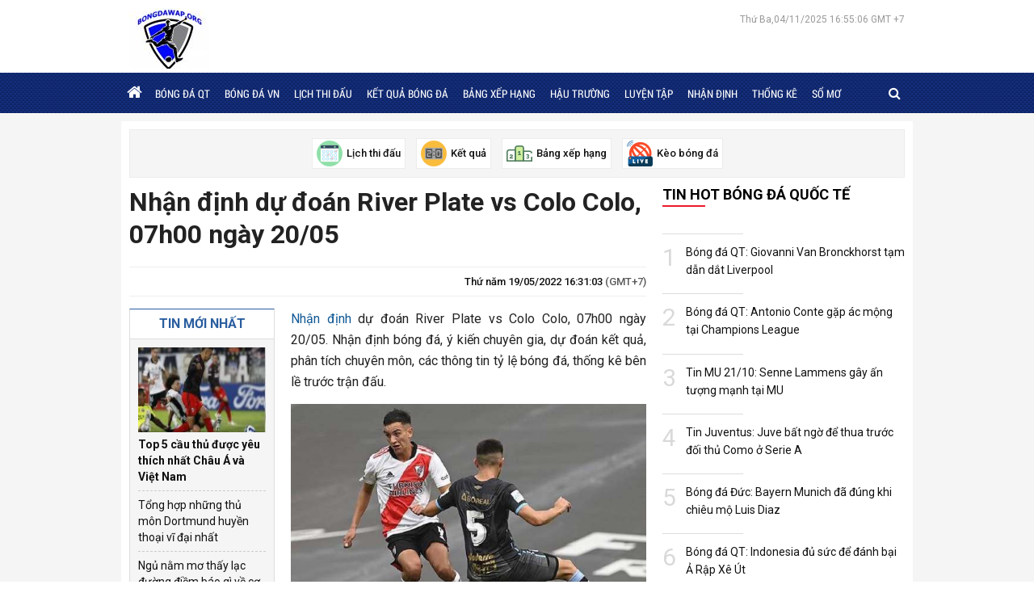

--- FILE ---
content_type: text/html; charset=UTF-8
request_url: https://bongdawap.org/nhan-dinh-du-doan-river-plate-vs-colo-colo-07h00-ngay-20-05/
body_size: 14586
content:

<!doctype html>
<html lang="vi">
<head>
	<meta charset="UTF-8">
	<meta name="viewport" content="width=device-width, initial-scale=1">
	<link rel="profile" href="https://gmpg.org/xfn/11">

	<link type="text/css" rel="stylesheet" href="https://bongdawap.org/wp-content/themes/bongdaxoso/css/styles.css">
	<link type="text/css" rel="stylesheet" href="https://bongdawap.org/wp-content/themes/bongdaxoso/css/custom.css">
	<link type="text/css" rel="stylesheet" href="https://bongdawap.org/wp-content/themes/bongdaxoso/css/font-awesome.min.css">
	<script src="https://bongdawap.org/wp-content/themes/bongdaxoso/js/jquery-3.3.1.min.js" type="text/javascript"></script> 
	
	<script src="https://bongdawap.org/wp-content/themes/bongdaxoso/js/jquery.bxslider.min.js" type="text/javascript"></script> 
	<script src="https://bongdawap.org/wp-content/themes/bongdaxoso/js/jquery.slimscroll.min.js" type="text/javascript"></script> 
	<script src="https://bongdawap.org/wp-content/themes/bongdaxoso/js/main.js" type="text/javascript"></script>
	<!-- Global site tag (gtag.js) - Google Analytics -->
<script async src="https://www.googletagmanager.com/gtag/js?id=UA-169902443-1"></script>
<script>
  window.dataLayer = window.dataLayer || [];
  function gtag(){dataLayer.push(arguments);}
  gtag('js', new Date());

  gtag('config', 'UA-169902443-1');
</script>
	<meta name='robots' content='index, follow, max-image-preview:large, max-snippet:-1, max-video-preview:-1' />

	<!-- This site is optimized with the Yoast SEO Premium plugin v21.5 (Yoast SEO v21.5) - https://yoast.com/wordpress/plugins/seo/ -->
	<title>Nhận định dự đoán River Plate vs Colo Colo, 07h00 ngày 20/05</title>
	<meta name="description" content="Nhận định dự đoán River Plate vs Colo Colo, 07h00 ngày 20/05 - Giải Copa Libertadores. Dự đoán, phân tích tỷ lệ kèo châu Âu, châu Á River Plate vs Colo Colo" />
	<link rel="canonical" href="https://bongdawap.org/nhan-dinh-du-doan-river-plate-vs-colo-colo-07h00-ngay-20-05/" />
	<meta property="og:locale" content="vi_VN" />
	<meta property="og:type" content="article" />
	<meta property="og:title" content="Nhận định dự đoán River Plate vs Colo Colo, 07h00 ngày 20/05" />
	<meta property="og:description" content="Nhận định dự đoán River Plate vs Colo Colo, 07h00 ngày 20/05 - Giải Copa Libertadores. Dự đoán, phân tích tỷ lệ kèo châu Âu, châu Á River Plate vs Colo Colo" />
	<meta property="og:url" content="https://bongdawap.org/nhan-dinh-du-doan-river-plate-vs-colo-colo-07h00-ngay-20-05/" />
	<meta property="og:site_name" content="Bongdawap.org" />
	<meta property="article:published_time" content="2022-05-19T16:31:03+00:00" />
<meta property="og:image:secure_url" content="https://bongdawap.org/wp-content/uploads/2022/05/Nhận-dịnh-dự-doán-River-Plate-vs-Colo-Colo-1.jpg" />
	<meta property="og:image" content="https://bongdawap.org/wp-content/uploads/2022/05/Nhận-dịnh-dự-doán-River-Plate-vs-Colo-Colo-1.jpg" />
	<meta property="og:image:width" content="600" />
	<meta property="og:image:height" content="450" />
	<meta property="og:image:type" content="image/jpeg" />
	<meta name="author" content="thuydt" />
	<meta name="twitter:card" content="summary_large_image" />
	<meta name="twitter:label1" content="Được viết bởi" />
	<meta name="twitter:data1" content="thuydt" />
	<meta name="twitter:label2" content="Ước tính thời gian đọc" />
	<meta name="twitter:data2" content="3 phút" />
	<script type="application/ld+json" class="yoast-schema-graph">{"@context":"https://schema.org","@graph":[{"@type":"Article","@id":"https://bongdawap.org/nhan-dinh-du-doan-river-plate-vs-colo-colo-07h00-ngay-20-05/#article","isPartOf":{"@id":"https://bongdawap.org/nhan-dinh-du-doan-river-plate-vs-colo-colo-07h00-ngay-20-05/"},"author":{"name":"thuydt","@id":"https://bongdawap.org/#/schema/person/347488d2e4592de2205aed27c20b3438"},"headline":"Nhận định dự đoán River Plate vs Colo Colo, 07h00 ngày 20/05","datePublished":"2022-05-19T16:31:03+00:00","dateModified":"2022-05-19T16:31:03+00:00","mainEntityOfPage":{"@id":"https://bongdawap.org/nhan-dinh-du-doan-river-plate-vs-colo-colo-07h00-ngay-20-05/"},"wordCount":660,"commentCount":0,"publisher":{"@id":"https://bongdawap.org/#organization"},"image":{"@id":"https://bongdawap.org/nhan-dinh-du-doan-river-plate-vs-colo-colo-07h00-ngay-20-05/#primaryimage"},"thumbnailUrl":"https://bongdawap.org/wp-content/uploads/2022/05/Nhận-dịnh-dự-doán-River-Plate-vs-Colo-Colo-1.jpg","articleSection":["NHẬN ĐỊNH BÓNG ĐÁ"],"inLanguage":"vi","potentialAction":[{"@type":"CommentAction","name":"Comment","target":["https://bongdawap.org/nhan-dinh-du-doan-river-plate-vs-colo-colo-07h00-ngay-20-05/#respond"]}]},{"@type":"WebPage","@id":"https://bongdawap.org/nhan-dinh-du-doan-river-plate-vs-colo-colo-07h00-ngay-20-05/","url":"https://bongdawap.org/nhan-dinh-du-doan-river-plate-vs-colo-colo-07h00-ngay-20-05/","name":"Nhận định dự đoán River Plate vs Colo Colo, 07h00 ngày 20/05","isPartOf":{"@id":"https://bongdawap.org/#website"},"primaryImageOfPage":{"@id":"https://bongdawap.org/nhan-dinh-du-doan-river-plate-vs-colo-colo-07h00-ngay-20-05/#primaryimage"},"image":{"@id":"https://bongdawap.org/nhan-dinh-du-doan-river-plate-vs-colo-colo-07h00-ngay-20-05/#primaryimage"},"thumbnailUrl":"https://bongdawap.org/wp-content/uploads/2022/05/Nhận-dịnh-dự-doán-River-Plate-vs-Colo-Colo-1.jpg","datePublished":"2022-05-19T16:31:03+00:00","dateModified":"2022-05-19T16:31:03+00:00","description":"Nhận định dự đoán River Plate vs Colo Colo, 07h00 ngày 20/05 - Giải Copa Libertadores. Dự đoán, phân tích tỷ lệ kèo châu Âu, châu Á River Plate vs Colo Colo","inLanguage":"vi","potentialAction":[{"@type":"ReadAction","target":["https://bongdawap.org/nhan-dinh-du-doan-river-plate-vs-colo-colo-07h00-ngay-20-05/"]}]},{"@type":"ImageObject","inLanguage":"vi","@id":"https://bongdawap.org/nhan-dinh-du-doan-river-plate-vs-colo-colo-07h00-ngay-20-05/#primaryimage","url":"https://bongdawap.org/wp-content/uploads/2022/05/Nhận-dịnh-dự-doán-River-Plate-vs-Colo-Colo-1.jpg","contentUrl":"https://bongdawap.org/wp-content/uploads/2022/05/Nhận-dịnh-dự-doán-River-Plate-vs-Colo-Colo-1.jpg","width":600,"height":450},{"@type":"WebSite","@id":"https://bongdawap.org/#website","url":"https://bongdawap.org/","name":"Bongdawap.org - Xem dữ liệu bóng đá số","description":"Bongdawap - bongdaso - Tỷ số bóng đá trực tuyến","publisher":{"@id":"https://bongdawap.org/#organization"},"alternateName":"Bongdawap - bongdaso - Tỷ số bóng đá trực tuyến","potentialAction":[{"@type":"SearchAction","target":{"@type":"EntryPoint","urlTemplate":"https://bongdawap.org/?s={search_term_string}"},"query-input":"required name=search_term_string"}],"inLanguage":"vi"},{"@type":"Organization","@id":"https://bongdawap.org/#organization","name":"Bongdawap.org - Xem dữ liệu bóng đá số","url":"https://bongdawap.org/","logo":{"@type":"ImageObject","inLanguage":"vi","@id":"https://bongdawap.org/#/schema/logo/image/","url":"https://bongdawap.org/wp-content/uploads/2020/07/lOGO-BONGDAWAP.jpg","contentUrl":"https://bongdawap.org/wp-content/uploads/2020/07/lOGO-BONGDAWAP.jpg","width":100,"height":100,"caption":"Bongdawap.org - Xem dữ liệu bóng đá số"},"image":{"@id":"https://bongdawap.org/#/schema/logo/image/"}},{"@type":"Person","@id":"https://bongdawap.org/#/schema/person/347488d2e4592de2205aed27c20b3438","name":"thuydt","image":{"@type":"ImageObject","inLanguage":"vi","@id":"https://bongdawap.org/#/schema/person/image/","url":"https://secure.gravatar.com/avatar/45fd1f5d843ede51fb2129c2d0c66073?s=96&d=mm&r=g","contentUrl":"https://secure.gravatar.com/avatar/45fd1f5d843ede51fb2129c2d0c66073?s=96&d=mm&r=g","caption":"thuydt"}}]}</script>
	<!-- / Yoast SEO Premium plugin. -->


<script>
window._wpemojiSettings = {"baseUrl":"https:\/\/s.w.org\/images\/core\/emoji\/15.0.3\/72x72\/","ext":".png","svgUrl":"https:\/\/s.w.org\/images\/core\/emoji\/15.0.3\/svg\/","svgExt":".svg","source":{"concatemoji":"https:\/\/bongdawap.org\/wp-includes\/js\/wp-emoji-release.min.js?ver=6.6.4"}};
/*! This file is auto-generated */
!function(i,n){var o,s,e;function c(e){try{var t={supportTests:e,timestamp:(new Date).valueOf()};sessionStorage.setItem(o,JSON.stringify(t))}catch(e){}}function p(e,t,n){e.clearRect(0,0,e.canvas.width,e.canvas.height),e.fillText(t,0,0);var t=new Uint32Array(e.getImageData(0,0,e.canvas.width,e.canvas.height).data),r=(e.clearRect(0,0,e.canvas.width,e.canvas.height),e.fillText(n,0,0),new Uint32Array(e.getImageData(0,0,e.canvas.width,e.canvas.height).data));return t.every(function(e,t){return e===r[t]})}function u(e,t,n){switch(t){case"flag":return n(e,"\ud83c\udff3\ufe0f\u200d\u26a7\ufe0f","\ud83c\udff3\ufe0f\u200b\u26a7\ufe0f")?!1:!n(e,"\ud83c\uddfa\ud83c\uddf3","\ud83c\uddfa\u200b\ud83c\uddf3")&&!n(e,"\ud83c\udff4\udb40\udc67\udb40\udc62\udb40\udc65\udb40\udc6e\udb40\udc67\udb40\udc7f","\ud83c\udff4\u200b\udb40\udc67\u200b\udb40\udc62\u200b\udb40\udc65\u200b\udb40\udc6e\u200b\udb40\udc67\u200b\udb40\udc7f");case"emoji":return!n(e,"\ud83d\udc26\u200d\u2b1b","\ud83d\udc26\u200b\u2b1b")}return!1}function f(e,t,n){var r="undefined"!=typeof WorkerGlobalScope&&self instanceof WorkerGlobalScope?new OffscreenCanvas(300,150):i.createElement("canvas"),a=r.getContext("2d",{willReadFrequently:!0}),o=(a.textBaseline="top",a.font="600 32px Arial",{});return e.forEach(function(e){o[e]=t(a,e,n)}),o}function t(e){var t=i.createElement("script");t.src=e,t.defer=!0,i.head.appendChild(t)}"undefined"!=typeof Promise&&(o="wpEmojiSettingsSupports",s=["flag","emoji"],n.supports={everything:!0,everythingExceptFlag:!0},e=new Promise(function(e){i.addEventListener("DOMContentLoaded",e,{once:!0})}),new Promise(function(t){var n=function(){try{var e=JSON.parse(sessionStorage.getItem(o));if("object"==typeof e&&"number"==typeof e.timestamp&&(new Date).valueOf()<e.timestamp+604800&&"object"==typeof e.supportTests)return e.supportTests}catch(e){}return null}();if(!n){if("undefined"!=typeof Worker&&"undefined"!=typeof OffscreenCanvas&&"undefined"!=typeof URL&&URL.createObjectURL&&"undefined"!=typeof Blob)try{var e="postMessage("+f.toString()+"("+[JSON.stringify(s),u.toString(),p.toString()].join(",")+"));",r=new Blob([e],{type:"text/javascript"}),a=new Worker(URL.createObjectURL(r),{name:"wpTestEmojiSupports"});return void(a.onmessage=function(e){c(n=e.data),a.terminate(),t(n)})}catch(e){}c(n=f(s,u,p))}t(n)}).then(function(e){for(var t in e)n.supports[t]=e[t],n.supports.everything=n.supports.everything&&n.supports[t],"flag"!==t&&(n.supports.everythingExceptFlag=n.supports.everythingExceptFlag&&n.supports[t]);n.supports.everythingExceptFlag=n.supports.everythingExceptFlag&&!n.supports.flag,n.DOMReady=!1,n.readyCallback=function(){n.DOMReady=!0}}).then(function(){return e}).then(function(){var e;n.supports.everything||(n.readyCallback(),(e=n.source||{}).concatemoji?t(e.concatemoji):e.wpemoji&&e.twemoji&&(t(e.twemoji),t(e.wpemoji)))}))}((window,document),window._wpemojiSettings);
</script>
<style id='wp-emoji-styles-inline-css'>

	img.wp-smiley, img.emoji {
		display: inline !important;
		border: none !important;
		box-shadow: none !important;
		height: 1em !important;
		width: 1em !important;
		margin: 0 0.07em !important;
		vertical-align: -0.1em !important;
		background: none !important;
		padding: 0 !important;
	}
</style>
<link rel='stylesheet' id='wp-block-library-css' href='https://bongdawap.org/wp-includes/css/dist/block-library/style.min.css?ver=6.6.4' media='all' />
<style id='classic-theme-styles-inline-css'>
/*! This file is auto-generated */
.wp-block-button__link{color:#fff;background-color:#32373c;border-radius:9999px;box-shadow:none;text-decoration:none;padding:calc(.667em + 2px) calc(1.333em + 2px);font-size:1.125em}.wp-block-file__button{background:#32373c;color:#fff;text-decoration:none}
</style>
<style id='global-styles-inline-css'>
:root{--wp--preset--aspect-ratio--square: 1;--wp--preset--aspect-ratio--4-3: 4/3;--wp--preset--aspect-ratio--3-4: 3/4;--wp--preset--aspect-ratio--3-2: 3/2;--wp--preset--aspect-ratio--2-3: 2/3;--wp--preset--aspect-ratio--16-9: 16/9;--wp--preset--aspect-ratio--9-16: 9/16;--wp--preset--color--black: #000000;--wp--preset--color--cyan-bluish-gray: #abb8c3;--wp--preset--color--white: #ffffff;--wp--preset--color--pale-pink: #f78da7;--wp--preset--color--vivid-red: #cf2e2e;--wp--preset--color--luminous-vivid-orange: #ff6900;--wp--preset--color--luminous-vivid-amber: #fcb900;--wp--preset--color--light-green-cyan: #7bdcb5;--wp--preset--color--vivid-green-cyan: #00d084;--wp--preset--color--pale-cyan-blue: #8ed1fc;--wp--preset--color--vivid-cyan-blue: #0693e3;--wp--preset--color--vivid-purple: #9b51e0;--wp--preset--gradient--vivid-cyan-blue-to-vivid-purple: linear-gradient(135deg,rgba(6,147,227,1) 0%,rgb(155,81,224) 100%);--wp--preset--gradient--light-green-cyan-to-vivid-green-cyan: linear-gradient(135deg,rgb(122,220,180) 0%,rgb(0,208,130) 100%);--wp--preset--gradient--luminous-vivid-amber-to-luminous-vivid-orange: linear-gradient(135deg,rgba(252,185,0,1) 0%,rgba(255,105,0,1) 100%);--wp--preset--gradient--luminous-vivid-orange-to-vivid-red: linear-gradient(135deg,rgba(255,105,0,1) 0%,rgb(207,46,46) 100%);--wp--preset--gradient--very-light-gray-to-cyan-bluish-gray: linear-gradient(135deg,rgb(238,238,238) 0%,rgb(169,184,195) 100%);--wp--preset--gradient--cool-to-warm-spectrum: linear-gradient(135deg,rgb(74,234,220) 0%,rgb(151,120,209) 20%,rgb(207,42,186) 40%,rgb(238,44,130) 60%,rgb(251,105,98) 80%,rgb(254,248,76) 100%);--wp--preset--gradient--blush-light-purple: linear-gradient(135deg,rgb(255,206,236) 0%,rgb(152,150,240) 100%);--wp--preset--gradient--blush-bordeaux: linear-gradient(135deg,rgb(254,205,165) 0%,rgb(254,45,45) 50%,rgb(107,0,62) 100%);--wp--preset--gradient--luminous-dusk: linear-gradient(135deg,rgb(255,203,112) 0%,rgb(199,81,192) 50%,rgb(65,88,208) 100%);--wp--preset--gradient--pale-ocean: linear-gradient(135deg,rgb(255,245,203) 0%,rgb(182,227,212) 50%,rgb(51,167,181) 100%);--wp--preset--gradient--electric-grass: linear-gradient(135deg,rgb(202,248,128) 0%,rgb(113,206,126) 100%);--wp--preset--gradient--midnight: linear-gradient(135deg,rgb(2,3,129) 0%,rgb(40,116,252) 100%);--wp--preset--font-size--small: 13px;--wp--preset--font-size--medium: 20px;--wp--preset--font-size--large: 36px;--wp--preset--font-size--x-large: 42px;--wp--preset--spacing--20: 0.44rem;--wp--preset--spacing--30: 0.67rem;--wp--preset--spacing--40: 1rem;--wp--preset--spacing--50: 1.5rem;--wp--preset--spacing--60: 2.25rem;--wp--preset--spacing--70: 3.38rem;--wp--preset--spacing--80: 5.06rem;--wp--preset--shadow--natural: 6px 6px 9px rgba(0, 0, 0, 0.2);--wp--preset--shadow--deep: 12px 12px 50px rgba(0, 0, 0, 0.4);--wp--preset--shadow--sharp: 6px 6px 0px rgba(0, 0, 0, 0.2);--wp--preset--shadow--outlined: 6px 6px 0px -3px rgba(255, 255, 255, 1), 6px 6px rgba(0, 0, 0, 1);--wp--preset--shadow--crisp: 6px 6px 0px rgba(0, 0, 0, 1);}:where(.is-layout-flex){gap: 0.5em;}:where(.is-layout-grid){gap: 0.5em;}body .is-layout-flex{display: flex;}.is-layout-flex{flex-wrap: wrap;align-items: center;}.is-layout-flex > :is(*, div){margin: 0;}body .is-layout-grid{display: grid;}.is-layout-grid > :is(*, div){margin: 0;}:where(.wp-block-columns.is-layout-flex){gap: 2em;}:where(.wp-block-columns.is-layout-grid){gap: 2em;}:where(.wp-block-post-template.is-layout-flex){gap: 1.25em;}:where(.wp-block-post-template.is-layout-grid){gap: 1.25em;}.has-black-color{color: var(--wp--preset--color--black) !important;}.has-cyan-bluish-gray-color{color: var(--wp--preset--color--cyan-bluish-gray) !important;}.has-white-color{color: var(--wp--preset--color--white) !important;}.has-pale-pink-color{color: var(--wp--preset--color--pale-pink) !important;}.has-vivid-red-color{color: var(--wp--preset--color--vivid-red) !important;}.has-luminous-vivid-orange-color{color: var(--wp--preset--color--luminous-vivid-orange) !important;}.has-luminous-vivid-amber-color{color: var(--wp--preset--color--luminous-vivid-amber) !important;}.has-light-green-cyan-color{color: var(--wp--preset--color--light-green-cyan) !important;}.has-vivid-green-cyan-color{color: var(--wp--preset--color--vivid-green-cyan) !important;}.has-pale-cyan-blue-color{color: var(--wp--preset--color--pale-cyan-blue) !important;}.has-vivid-cyan-blue-color{color: var(--wp--preset--color--vivid-cyan-blue) !important;}.has-vivid-purple-color{color: var(--wp--preset--color--vivid-purple) !important;}.has-black-background-color{background-color: var(--wp--preset--color--black) !important;}.has-cyan-bluish-gray-background-color{background-color: var(--wp--preset--color--cyan-bluish-gray) !important;}.has-white-background-color{background-color: var(--wp--preset--color--white) !important;}.has-pale-pink-background-color{background-color: var(--wp--preset--color--pale-pink) !important;}.has-vivid-red-background-color{background-color: var(--wp--preset--color--vivid-red) !important;}.has-luminous-vivid-orange-background-color{background-color: var(--wp--preset--color--luminous-vivid-orange) !important;}.has-luminous-vivid-amber-background-color{background-color: var(--wp--preset--color--luminous-vivid-amber) !important;}.has-light-green-cyan-background-color{background-color: var(--wp--preset--color--light-green-cyan) !important;}.has-vivid-green-cyan-background-color{background-color: var(--wp--preset--color--vivid-green-cyan) !important;}.has-pale-cyan-blue-background-color{background-color: var(--wp--preset--color--pale-cyan-blue) !important;}.has-vivid-cyan-blue-background-color{background-color: var(--wp--preset--color--vivid-cyan-blue) !important;}.has-vivid-purple-background-color{background-color: var(--wp--preset--color--vivid-purple) !important;}.has-black-border-color{border-color: var(--wp--preset--color--black) !important;}.has-cyan-bluish-gray-border-color{border-color: var(--wp--preset--color--cyan-bluish-gray) !important;}.has-white-border-color{border-color: var(--wp--preset--color--white) !important;}.has-pale-pink-border-color{border-color: var(--wp--preset--color--pale-pink) !important;}.has-vivid-red-border-color{border-color: var(--wp--preset--color--vivid-red) !important;}.has-luminous-vivid-orange-border-color{border-color: var(--wp--preset--color--luminous-vivid-orange) !important;}.has-luminous-vivid-amber-border-color{border-color: var(--wp--preset--color--luminous-vivid-amber) !important;}.has-light-green-cyan-border-color{border-color: var(--wp--preset--color--light-green-cyan) !important;}.has-vivid-green-cyan-border-color{border-color: var(--wp--preset--color--vivid-green-cyan) !important;}.has-pale-cyan-blue-border-color{border-color: var(--wp--preset--color--pale-cyan-blue) !important;}.has-vivid-cyan-blue-border-color{border-color: var(--wp--preset--color--vivid-cyan-blue) !important;}.has-vivid-purple-border-color{border-color: var(--wp--preset--color--vivid-purple) !important;}.has-vivid-cyan-blue-to-vivid-purple-gradient-background{background: var(--wp--preset--gradient--vivid-cyan-blue-to-vivid-purple) !important;}.has-light-green-cyan-to-vivid-green-cyan-gradient-background{background: var(--wp--preset--gradient--light-green-cyan-to-vivid-green-cyan) !important;}.has-luminous-vivid-amber-to-luminous-vivid-orange-gradient-background{background: var(--wp--preset--gradient--luminous-vivid-amber-to-luminous-vivid-orange) !important;}.has-luminous-vivid-orange-to-vivid-red-gradient-background{background: var(--wp--preset--gradient--luminous-vivid-orange-to-vivid-red) !important;}.has-very-light-gray-to-cyan-bluish-gray-gradient-background{background: var(--wp--preset--gradient--very-light-gray-to-cyan-bluish-gray) !important;}.has-cool-to-warm-spectrum-gradient-background{background: var(--wp--preset--gradient--cool-to-warm-spectrum) !important;}.has-blush-light-purple-gradient-background{background: var(--wp--preset--gradient--blush-light-purple) !important;}.has-blush-bordeaux-gradient-background{background: var(--wp--preset--gradient--blush-bordeaux) !important;}.has-luminous-dusk-gradient-background{background: var(--wp--preset--gradient--luminous-dusk) !important;}.has-pale-ocean-gradient-background{background: var(--wp--preset--gradient--pale-ocean) !important;}.has-electric-grass-gradient-background{background: var(--wp--preset--gradient--electric-grass) !important;}.has-midnight-gradient-background{background: var(--wp--preset--gradient--midnight) !important;}.has-small-font-size{font-size: var(--wp--preset--font-size--small) !important;}.has-medium-font-size{font-size: var(--wp--preset--font-size--medium) !important;}.has-large-font-size{font-size: var(--wp--preset--font-size--large) !important;}.has-x-large-font-size{font-size: var(--wp--preset--font-size--x-large) !important;}
:where(.wp-block-post-template.is-layout-flex){gap: 1.25em;}:where(.wp-block-post-template.is-layout-grid){gap: 1.25em;}
:where(.wp-block-columns.is-layout-flex){gap: 2em;}:where(.wp-block-columns.is-layout-grid){gap: 2em;}
:root :where(.wp-block-pullquote){font-size: 1.5em;line-height: 1.6;}
</style>
<link rel='stylesheet' id='bongda-style-css' href='https://bongdawap.org/wp-content/themes/bongdaxoso/style.css?ver=1.0.0' media='all' />
<script src="https://bongdawap.org/wp-includes/js/jquery/jquery.min.js?ver=3.7.1" id="jquery-core-js"></script>
<script src="https://bongdawap.org/wp-includes/js/jquery/jquery-migrate.min.js?ver=3.4.1" id="jquery-migrate-js"></script>
<link rel="https://api.w.org/" href="https://bongdawap.org/wp-json/" /><link rel="alternate" title="JSON" type="application/json" href="https://bongdawap.org/wp-json/wp/v2/posts/3311" /><meta name="generator" content="WordPress 6.6.4" />
<link rel='shortlink' href='https://bongdawap.org/?p=3311' />
<link rel="alternate" title="oNhúng (JSON)" type="application/json+oembed" href="https://bongdawap.org/wp-json/oembed/1.0/embed?url=https%3A%2F%2Fbongdawap.org%2Fnhan-dinh-du-doan-river-plate-vs-colo-colo-07h00-ngay-20-05%2F" />
<link rel="alternate" title="oNhúng (XML)" type="text/xml+oembed" href="https://bongdawap.org/wp-json/oembed/1.0/embed?url=https%3A%2F%2Fbongdawap.org%2Fnhan-dinh-du-doan-river-plate-vs-colo-colo-07h00-ngay-20-05%2F&#038;format=xml" />
<link rel="pingback" href="https://bongdawap.org/xmlrpc.php"><link rel="icon" href="https://bongdawap.org/wp-content/uploads/2020/07/cropped-fav-32x32.png" sizes="32x32" />
<link rel="icon" href="https://bongdawap.org/wp-content/uploads/2020/07/cropped-fav-192x192.png" sizes="192x192" />
<link rel="apple-touch-icon" href="https://bongdawap.org/wp-content/uploads/2020/07/cropped-fav-180x180.png" />
<meta name="msapplication-TileImage" content="https://bongdawap.org/wp-content/uploads/2020/07/cropped-fav-270x270.png" />
			<link rel="amphtml" href="https://bongdawap.org/nhan-dinh-du-doan-river-plate-vs-colo-colo-07h00-ngay-20-05/amp/">
	</head>

<body class="post-template-default single single-post postid-3311 single-format-standard wp-custom-logo">
	<div class="top_bar">
		<div class="grid1120 box_fff pad_5_10 clearfix">
			<div class="logo_top_main">
				<p class="fl logo-wrapper">
				<a href="https://bongdawap.org/" class="custom-logo-link" rel="home"><img width="100" height="100" src="https://bongdawap.org/wp-content/uploads/2020/07/lOGO-BONGDAWAP.jpg" class="custom-logo" alt="Bongdawap.org" decoding="async" /></a>				</p>
				<div class="right_topbar fr">
										<div id="todaydate" class="datetime">
												Thứ Ba,04/11/2025 16:55:06 GMT +7				
					</div>
				</div>
			</div>
		</div>
	</div>
	<header class="back_header">
		<div class="fixed_head">
			<div class="grid1120 clearfix">
				<div class="left_nav">
					<div class="container show_menu fl" onclick="myFunction(this)">
						<div class="bar1"></div>
						<div class="bar2"></div>
						<div class="bar3"></div>
					</div>
					<nav id="site-navigation" class="fl menu_main">
						<div class="menu-menu-1-container"><ul id="primary-menu" class="menu"><li id="menu-item-5" class="menu-item menu-item-type-custom menu-item-object-custom menu-item-home menu-item-5"><a href="https://bongdawap.org/"><i class="fa fa-home"></i></a></li>
<li id="menu-item-7" class="menu-item menu-item-type-taxonomy menu-item-object-category menu-item-7"><a href="https://bongdawap.org/bong-da-quoc-te/">Bóng đá QT</a></li>
<li id="menu-item-8" class="menu-item menu-item-type-taxonomy menu-item-object-category menu-item-8"><a href="https://bongdawap.org/bong-da-viet-nam/">Bóng Đá VN</a></li>
<li id="menu-item-53" class="menu-item menu-item-type-post_type menu-item-object-page menu-item-53"><a href="https://bongdawap.org/lich-thi-dau-bong-da/">Lịch thi đấu</a></li>
<li id="menu-item-52" class="menu-item menu-item-type-post_type menu-item-object-page menu-item-52"><a href="https://bongdawap.org/ket-qua-bong-da/">Kết quả bóng đá</a></li>
<li id="menu-item-51" class="menu-item menu-item-type-post_type menu-item-object-page menu-item-51"><a href="https://bongdawap.org/bang-xep-hang/">Bảng xếp hạng</a></li>
<li id="menu-item-252" class="menu-item menu-item-type-taxonomy menu-item-object-category menu-item-252"><a href="https://bongdawap.org/hau-truong/">Hậu Trường</a></li>
<li id="menu-item-426" class="menu-item menu-item-type-taxonomy menu-item-object-category menu-item-426"><a href="https://bongdawap.org/luyen-tap/">Luyện Tập</a></li>
<li id="menu-item-206" class="menu-item menu-item-type-taxonomy menu-item-object-category current-post-ancestor current-menu-parent current-post-parent menu-item-206"><a href="https://bongdawap.org/nhan-dinh-bong-da/">Nhận định</a></li>
<li id="menu-item-1559" class="menu-item menu-item-type-taxonomy menu-item-object-category menu-item-1559"><a href="https://bongdawap.org/thong-ke-xo-so/">Thống kê</a></li>
<li id="menu-item-1754" class="menu-item menu-item-type-taxonomy menu-item-object-category menu-item-1754"><a href="https://bongdawap.org/so-mo/">Sổ Mơ</a></li>
</ul></div>					</nav><!-- #site-navigation -->
				</div>
				<div class="right_nav clearfix">
					<div class="box_search fr">
						<span class="icon_search">
							<i class="fa fa-search" aria-hidden="true"></i>
							<i class="fa fa-times-circle" aria-hidden="true"></i>
						</span>
						<form id="search_box" action="https://bongdawap.org" method="get" class="top-search">
							<input type="text" placeholder="Tìm kiếm..." name="s" type="text">
							<button class="search-button" type="submit"><i class="fa fa-search" aria-hidden="true"></i></button>
						</form>
					</div>
					<script>
					$(".icon_search .fa-search").click(function() {
						$(this).hide();
						$('.top-search').show('slow');
						$('.icon_search .fa-times-circle').show();
					});
					$(".icon_search .fa-times-circle").click(function() {
						$(this).hide();
						$('.top-search').hide('slow');
						$('.icon_search .fa-search').show();
					});
					</script>
				</div>
			</div>
		</div>
	</header><!-- #masthead -->
		<main class="content_main content_data">
		<div class="top_Utilities pkg">
	<div class="fix_Utilities clearfix">
		<div id="home_tien_ich" class="grid1120 box_fff pad_10 clearfix">
			<ul>
				<li>
					<a href="https://bongdawap.org/lich-thi-dau/">
						<img src="https://bongdawap.org/wp-content/uploads/2020/05/lichthidau.png" alt="Liên Kết Hữu Ích">
						<span>Lịch thi đấu</span>
					</a>
				</li>
				<li>
					<a href="https://bongdawap.org/ket-qua-bong-da/">
						<img src="https://bongdawap.org/wp-content/uploads/2020/05/ketqua.png" alt="Liên Kết Hữu Ích">
						<span>Kết quả</span>
					</a>
				</li>
				<li>
					<a href="https://bongdawap.org/bang-xep-hang/">
						<img src="https://bongdawap.org/wp-content/uploads/2020/05/bxh.png" alt="Liên Kết Hữu Ích">
						<span>Bảng xếp hạng</span>
					</a>
				</li>
				<li>
					<a href="https://bongdawap.org/keo-bong-da/">
						<img src="https://bongdawap.org/wp-content/uploads/2020/05/tructiep.png" alt="Liên Kết Hữu Ích">
						<span>Kèo bóng đá</span>
					</a>
				</li>
			</ul>
		</div>
	</div>
</div>
<script>
$(window).scroll(function() {
	if ($(this).scrollTop() > $('.top_Utilities').offset().top){
		$('.fix_Utilities').addClass("scroll");
	}else{
		$('.fix_Utilities').removeClass("scroll");
	}
});
</script>		<div class="grid1120 box_fff pad_10 clearfix">	<div class="grid940 fl">
		<h1 class="title_detail">Nhận định dự đoán River Plate vs Colo Colo, 07h00 ngày 20/05</h1>
		<div class="share_time clearfix">
			<div class="fl box_author">
				<div class="name_author fl">
					<span class="fr"></span>
					<span></span>
				</div>
				<div class="date_news ArticleDateTime"><span class="posted-on"><a href="https://bongdawap.org/nhan-dinh-du-doan-river-plate-vs-colo-colo-07h00-ngay-20-05/" rel="bookmark"><time class="entry-date published updated" datetime="2022-05-19T16:31:03+07:00">Thứ năm 19/05/2022 16:31:03</time></a></span> (GMT+7)</div>
			</div>
		</div>
		<!-- content -->
		<div class="clearfix">
			<!-- left content -->
			<div class="col180 fl mar_righ20 left-single">
				<div class="box_blue_top bg_white  mar_bottom20">
					<div><a class="head_calendarmatch clblue text_up f16 fontOpenEB text_center">Tin mới nhất</a></div>
					<ul class="list_relation_news list_relation_news_left clearfix">
										<li>
						<a href="https://bongdawap.org/top-5-cau-thu-duoc-yeu-thich-nhat-chau-a-va-viet-nam/" title="Top 5 cầu thủ được yêu thích nhất Châu Á và Việt Nam" class="thumbblock thumb105 mar_bottom5">
						<img width="96" height="96" src="https://bongdawap.org/wp-content/uploads/2022/05/Nhận-dịnh-dự-doán-River-Plate-vs-Colo-Colo-1-150x150.jpg" class="attachment-thumbnail size-thumbnail wp-post-image" alt="Top 5 cầu thủ được yêu thích nhất Châu Á và Việt Nam" title="Top 5 cầu thủ được yêu thích nhất Châu Á và Việt Nam" decoding="async" />						</a>
						<a href="https://bongdawap.org/top-5-cau-thu-duoc-yeu-thich-nhat-chau-a-va-viet-nam/" title="Top 5 cầu thủ được yêu thích nhất Châu Á và Việt Nam" class="fontRobotoslR">Top 5 cầu thủ được yêu thích nhất Châu Á và Việt Nam</a>
					</li>
										<li><a href="https://bongdawap.org/thu-mon-dortmund-huyen-thoai-vi-dai-nhat/" title="Tổng hợp những thủ môn Dortmund huyền thoại vĩ đại nhất" class="fontRobotoslR">Tổng hợp những thủ môn Dortmund huyền thoại vĩ đại nhất</a></li>
										<li><a href="https://bongdawap.org/ngu-nam-mo-thay-lac-duong-diem-bao-gi/" title="Ngủ nằm mơ thấy lạc đường điềm báo gì về cơ hội sắp tới" class="fontRobotoslR">Ngủ nằm mơ thấy lạc đường điềm báo gì về cơ hội sắp tới</a></li>
										<li><a href="https://bongdawap.org/nhung-thu-mon-psg-noi-bat-nhat-lich-su/" title="Những thủ môn PSG nổi bật nhất lịch sử câu lạc bộ" class="fontRobotoslR">Những thủ môn PSG nổi bật nhất lịch sử câu lạc bộ</a></li>
										<li><a href="https://bongdawap.org/bong-da-giovanni-van-bronckhorst-tam-dan-dat-liverpool/" title="Bóng đá QT: Giovanni Van Bronckhorst tạm dẫn dắt Liverpool" class="fontRobotoslR">Bóng đá QT: Giovanni Van Bronckhorst tạm dẫn dắt Liverpool</a></li>
										<li><a href="https://bongdawap.org/thu-mon-barca-tu-huyen-thoai-den-hien-tai/" title="Tìm hiểu thủ môn Barca từ huyền thoại đến hiện tại" class="fontRobotoslR">Tìm hiểu thủ môn Barca từ huyền thoại đến hiện tại</a></li>
										<li><a href="https://bongdawap.org/thu-mon-so-1-the-gioi-la-ai-top-thu-mon-gioi-nhat/" title="Thủ môn số 1 thế giới là ai? TOP thủ môn giỏi nhất" class="fontRobotoslR">Thủ môn số 1 thế giới là ai? TOP thủ môn giỏi nhất</a></li>
										<li><a href="https://bongdawap.org/cau-thu-goc-viet-choi-bong-o-premier-league/" title="TOP các cầu thủ gốc việt chơi bóng ở Premier League" class="fontRobotoslR">TOP các cầu thủ gốc việt chơi bóng ở Premier League</a></li>
										<li><a href="https://bongdawap.org/bong-da-antonio-conte-gap-ac-mong-tai-champions-league/" title="Bóng đá QT: Antonio Conte gặp ác mộng tại Champions League" class="fontRobotoslR">Bóng đá QT: Antonio Conte gặp ác mộng tại Champions League</a></li>
										<li><a href="https://bongdawap.org/danh-sach-thu-mon-uruguay-xuat-sac-nhat/" title="Danh sách thủ môn Uruguay xuất sắc nhất làng bóng đá" class="fontRobotoslR">Danh sách thủ môn Uruguay xuất sắc nhất làng bóng đá</a></li>
										</ul>
				</div>
			</div>
			<!-- main content -->
			<div class="col740 fr single_detail">
				<div id="main-detail">
				<p><a href="https://bongdawap.org/nhan-dinh-bong-da/">Nhận định</a> dự đoán River Plate vs Colo Colo, 07h00 ngày 20/05. Nhận định bóng đá, ý kiến chuyên gia, dự đoán kết quả, phân tích chuyên môn, các thông tin tỷ lệ bóng đá, thống kê bên lề trước trận đấu.</p>
<p><img fetchpriority="high" decoding="async" class="aligncenter wp-image-3313 size-full" src="https://bongdawap.org/wp-content/uploads/2022/05/Nhận-dịnh-dự-doán-River-Plate-vs-Colo-Colo.jpg" alt="Nhận định dự đoán River Plate vs Colo Colo" width="600" height="397" srcset="https://bongdawap.org/wp-content/uploads/2022/05/Nhận-dịnh-dự-doán-River-Plate-vs-Colo-Colo.jpg 600w, https://bongdawap.org/wp-content/uploads/2022/05/Nhận-dịnh-dự-doán-River-Plate-vs-Colo-Colo-300x199.jpg 300w" sizes="(max-width: 600px) 100vw, 600px" /></p>
<h2><strong>Nhận định dự đoán River Plate vs Colo Colo</strong></h2>
<p>Trận hòa vừa qua trên sân của Fortaleza mới là trận đấu chia điểm đầu tiên của River Plate ở bảng đấu này. Sau 4 vòng đấu, River Plate có đến 3 chiến thắng 1 hòa sở hữu 10 điểm và đang đứng đầu bảng xếp hạng.</p>
<p>Trên sân nhà River Plate mới thi đấu 1 trận và cũng đó là 1 chiến thắng, họ cũng đang là 1 trong 2 đội ghi nhiều bàn thắng nhất (6 bàn) và để thủng lưới ít nhất (2 bàn). Chỉ cần 1 kết quả hòa ở trận đấu này River Plate sẽ chắc chắn có vé đi tiếp mà không cần nghĩ đến trận đấu cuối cùng.</p>
<p>Colo Colo cũng đang chiếm ưu thế với 7 điểm có được sau 2 chiến thắng 1 hòa và 1 thua. Trên sân khách Colo Colo đã thi đấu 2 trận và họ chưa để thua ở trận đấu nào (1 thắng 1 hòa). Khoảng cách điểm số giữa Colo Colo với đội xếp sau là 3 điểm vì thế họ sẽ đi tiếp nếu có được 3 điểm, hoặc đội xếp sau thất bại ở vòng đấu này.</p>
<ul>
<li><span data-sheets-value="{&quot;1&quot;:2,&quot;2&quot;:&quot;Dự đoán bóng đá Ý hôm nay. Nhận định, dự đoán kết quả tỷ số, phân tích kèo bóng đá Italia giải Serie A từ các chuyên gia chính xác nhanh nhất.&quot;}" data-sheets-userformat="{&quot;2&quot;:31299,&quot;3&quot;:{&quot;1&quot;:0},&quot;4&quot;:{&quot;1&quot;:2,&quot;2&quot;:16777215},&quot;9&quot;:0,&quot;12&quot;:0,&quot;14&quot;:{&quot;1&quot;:2,&quot;2&quot;:6251368},&quot;15&quot;:&quot;arial, sans-serif&quot;,&quot;16&quot;:11,&quot;17&quot;:1}">Soi <a href="https://bongdawap.com/ty-le-keo-vdqg-italia-ita.html">kèo bóng đá Ý</a> hôm nay. Nhận định, dự đoán kết quả tỷ số, phân tích kèo bóng đá Italia giải Serie A từ các chuyên gia chính xác nhanh nhất.</span></li>
</ul>
<h2><strong>Dự đoán River Plate vs Colo Colo</strong></h2>
<p id="trick1"><strong>Dự đoán châu Á River Plate vs Colo Colo: Chọn River Plate </strong></p>
<p>River Plate cũng đang sở hữu phong độ tốt, 6 trận đấu gần nhất tại giải VĐQG Argentina, River Plate thắng đến 4 trận. Với quyết tâm giữ vững ngôi đầu bảng, River Plate chắc chắn sẽ thi đấu tốt và khả năng họ có được 3 điểm ở trận đấu tới đây là rất cao, Colo Colo sẽ có trận đấu không hề dễ thở.</p>
<p id="trick2"><strong>Dự đoán O/U River Plate vs Colo Colo: Chọn Tài</strong></p>
<p>River Plate đã ghi được 5 bàn thắng ở 3 trận đấu vừa qua, hàng công của đội bóng đang cho thấy sự hiệu quả cao trong khâu ghi bàn. Trước đối thủ họ cũng đã nã vào lưới 2 bàn ở trận lượt đi, River Plate hoàn toàn đủ sức khiến Colo Colo vào lưới nhặt bóng nhiều lần ở trận đấu tới đây.</p>
<p id="mucluc3187923"><strong>Dự đoán kết quả River Plate vs Colo Colo: 2-1</strong></p>
<p><span data-sheets-value="{&quot;1&quot;:2,&quot;2&quot;:&quot;Dự đoán bóng đá Đức, dự đoán các giải Bundesliga, cúp quốc gia dự đoán kết quả tỷ lệ cược, dự đoán bóng đá VĐQG Đức hôm nay chính xác&quot;}" data-sheets-userformat="{&quot;2&quot;:14915,&quot;3&quot;:{&quot;1&quot;:0},&quot;4&quot;:{&quot;1&quot;:2,&quot;2&quot;:16777215},&quot;9&quot;:0,&quot;12&quot;:0,&quot;14&quot;:{&quot;1&quot;:2,&quot;2&quot;:5067094},&quot;15&quot;:&quot;arial, sans-serif&quot;,&quot;16&quot;:11}">Bên cạnh đó các bạn cũng có thể theo dõi soi <a href="https://bongdawap.com/ty-le-keo-vdqg-duc-duc.html">kèo bóng đá Đức</a>, dự đoán các giải Bundesliga, cúp quốc gia dự đoán kết quả tỷ lệ cược, dự đoán bóng đá VĐQG Đức hôm nay chính xác</span></p>
<p style="font-weight: bold;font-style: italic;">"Xin lưu ý rằng tất cả thông tin được chia sẻ chỉ mang tính chất tham khảo. Đồng thời, hãy tránh đặt cược hoặc dự đoán kết quả bóng đá dưới bất kỳ hình thức nào, để tránh rủi ro pháp lý."</p>				</div>
			</div>
		</div>
		<!-- box tag -->
				<!-- category relate box -->
		<section class="content_box_home clearfix">
			<div class="clearfix mar_bottom20"><a href="javascript:void(0);" class="title_cate_index fl">Tin cùng chuyên mục</a></div>
			<ul class="list_news_same mar_top25 clearfix">
										<li class="clearfix">
					<a href="https://bongdawap.org/nhan-dinh-soi-keo-betis-vs-elche-02h00-20-04-vdqg-tay-ban-nha/" title="Nhận định, dự đoán Betis vs Elche – 02h00 20/04, VĐQG Tây Ban Nha" class="thumb85x55 thumbblock fl">
						<img width="300" height="225" src="https://bongdawap.org/wp-content/uploads/2022/04/nhan-dinh-soi-keo-betis-vs-elche-02h00-20-04-vdqg-tay-ban-nha-300x225.jpg" class="attachment-medium size-medium wp-post-image" alt="Nhận định, dự đoán Betis vs Elche – 02h00 20/04, VĐQG Tây Ban Nha" title="Nhận định, dự đoán Betis vs Elche – 02h00 20/04, VĐQG Tây Ban Nha" decoding="async" loading="lazy" srcset="https://bongdawap.org/wp-content/uploads/2022/04/nhan-dinh-soi-keo-betis-vs-elche-02h00-20-04-vdqg-tay-ban-nha-300x225.jpg 300w, https://bongdawap.org/wp-content/uploads/2022/04/nhan-dinh-soi-keo-betis-vs-elche-02h00-20-04-vdqg-tay-ban-nha.jpg 600w" sizes="(max-width: 300px) 100vw, 300px" />					</a>
					<a href="https://bongdawap.org/nhan-dinh-soi-keo-betis-vs-elche-02h00-20-04-vdqg-tay-ban-nha/" title="Nhận định, dự đoán Betis vs Elche – 02h00 20/04, VĐQG Tây Ban Nha" class="h58 blocktag fontRobotoslR">Nhận định, dự đoán Betis vs Elche – 02h00 20/04, VĐQG Tây Ban Nha</a>
				</li>
							<li class="clearfix">
					<a href="https://bongdawap.org/nhan-dinh-ket-qua-spezia-vs-inter-milan-00h00-ngay-16-04/" title="Nhận định kết quả Spezia vs Inter Milan 00h00 ngày 16/04" class="thumb85x55 thumbblock fl">
						<img width="300" height="225" src="https://bongdawap.org/wp-content/uploads/2022/04/Spezia-vs-Inter-Milan-300x225.jpg" class="attachment-medium size-medium wp-post-image" alt="Nhận định kết quả Spezia vs Inter Milan 00h00 ngày 16/04" title="Nhận định kết quả Spezia vs Inter Milan 00h00 ngày 16/04" decoding="async" loading="lazy" srcset="https://bongdawap.org/wp-content/uploads/2022/04/Spezia-vs-Inter-Milan-300x225.jpg 300w, https://bongdawap.org/wp-content/uploads/2022/04/Spezia-vs-Inter-Milan.jpg 600w" sizes="(max-width: 300px) 100vw, 300px" />					</a>
					<a href="https://bongdawap.org/nhan-dinh-ket-qua-spezia-vs-inter-milan-00h00-ngay-16-04/" title="Nhận định kết quả Spezia vs Inter Milan 00h00 ngày 16/04" class="h58 blocktag fontRobotoslR">Nhận định kết quả Spezia vs Inter Milan 00h00 ngày 16/04</a>
				</li>
							<li class="clearfix">
					<a href="https://bongdawap.org/nhan-dinh-croatia-vs-slovenia-21h00-ngay-26-3/" title="Nhận định Croatia vs Slovenia, 21h00 ngày 26/3" class="thumb85x55 thumbblock fl">
						<img width="300" height="225" src="https://bongdawap.org/wp-content/uploads/2022/03/nhan-dinh-croatia-vs-slovenia-21h00-ngay-26-3-300x225.jpg" class="attachment-medium size-medium wp-post-image" alt="Nhận định Croatia vs Slovenia, 21h00 ngày 26/3" title="Nhận định Croatia vs Slovenia, 21h00 ngày 26/3" decoding="async" loading="lazy" srcset="https://bongdawap.org/wp-content/uploads/2022/03/nhan-dinh-croatia-vs-slovenia-21h00-ngay-26-3-300x225.jpg 300w, https://bongdawap.org/wp-content/uploads/2022/03/nhan-dinh-croatia-vs-slovenia-21h00-ngay-26-3.jpg 600w" sizes="(max-width: 300px) 100vw, 300px" />					</a>
					<a href="https://bongdawap.org/nhan-dinh-croatia-vs-slovenia-21h00-ngay-26-3/" title="Nhận định Croatia vs Slovenia, 21h00 ngày 26/3" class="h58 blocktag fontRobotoslR">Nhận định Croatia vs Slovenia, 21h00 ngày 26/3</a>
				</li>
							<li class="clearfix">
					<a href="https://bongdawap.org/nhan-dinh-ket-qua-arsenal-vs-liverpool-luc-3h15-ngay-17-3/" title="Nhận định kết quả Arsenal vs Liverpool lúc 3h15 ngày 17/3" class="thumb85x55 thumbblock fl">
						<img width="300" height="225" src="https://bongdawap.org/wp-content/uploads/2022/03/Arsenal-vs-Liverpool-300x225.jpg" class="attachment-medium size-medium wp-post-image" alt="Nhận định kết quả Arsenal vs Liverpool lúc 3h15 ngày 17/3" title="Nhận định kết quả Arsenal vs Liverpool lúc 3h15 ngày 17/3" decoding="async" loading="lazy" srcset="https://bongdawap.org/wp-content/uploads/2022/03/Arsenal-vs-Liverpool-300x225.jpg 300w, https://bongdawap.org/wp-content/uploads/2022/03/Arsenal-vs-Liverpool.jpg 600w" sizes="(max-width: 300px) 100vw, 300px" />					</a>
					<a href="https://bongdawap.org/nhan-dinh-ket-qua-arsenal-vs-liverpool-luc-3h15-ngay-17-3/" title="Nhận định kết quả Arsenal vs Liverpool lúc 3h15 ngày 17/3" class="h58 blocktag fontRobotoslR">Nhận định kết quả Arsenal vs Liverpool lúc 3h15 ngày 17/3</a>
				</li>
							<li class="clearfix">
					<a href="https://bongdawap.org/nhan-dinh-west-brom-vs-swansea-city-03h00-ngay-1-3/" title="Nhận định West Brom vs Swansea City, 03h00 ngày 1/3" class="thumb85x55 thumbblock fl">
						<img width="300" height="225" src="https://bongdawap.org/wp-content/uploads/2022/02/nhan-dinh-west-brom-vs-swansea-city-03h00-ngay-1-3-300x225.jpg" class="attachment-medium size-medium wp-post-image" alt="Nhận định West Brom vs Swansea City, 03h00 ngày 1/3" title="Nhận định West Brom vs Swansea City, 03h00 ngày 1/3" decoding="async" loading="lazy" srcset="https://bongdawap.org/wp-content/uploads/2022/02/nhan-dinh-west-brom-vs-swansea-city-03h00-ngay-1-3-300x225.jpg 300w, https://bongdawap.org/wp-content/uploads/2022/02/nhan-dinh-west-brom-vs-swansea-city-03h00-ngay-1-3.jpg 600w" sizes="(max-width: 300px) 100vw, 300px" />					</a>
					<a href="https://bongdawap.org/nhan-dinh-west-brom-vs-swansea-city-03h00-ngay-1-3/" title="Nhận định West Brom vs Swansea City, 03h00 ngày 1/3" class="h58 blocktag fontRobotoslR">Nhận định West Brom vs Swansea City, 03h00 ngày 1/3</a>
				</li>
							<li class="clearfix">
					<a href="https://bongdawap.org/nhan-dinh-ket-qua-malawi-vs-zimbabwe-23h00-ngay-14-1/" title="Nhận định kết quả Malawi vs Zimbabwe, 23h00 ngày 14/1" class="thumb85x55 thumbblock fl">
						<img width="300" height="225" src="https://bongdawap.org/wp-content/uploads/2022/01/Malawi-vs-Zimbabwe-300x225.jpg" class="attachment-medium size-medium wp-post-image" alt="Nhận định kết quả Malawi vs Zimbabwe, 23h00 ngày 14/1" title="Nhận định kết quả Malawi vs Zimbabwe, 23h00 ngày 14/1" decoding="async" loading="lazy" srcset="https://bongdawap.org/wp-content/uploads/2022/01/Malawi-vs-Zimbabwe-300x225.jpg 300w, https://bongdawap.org/wp-content/uploads/2022/01/Malawi-vs-Zimbabwe.jpg 600w" sizes="(max-width: 300px) 100vw, 300px" />					</a>
					<a href="https://bongdawap.org/nhan-dinh-ket-qua-malawi-vs-zimbabwe-23h00-ngay-14-1/" title="Nhận định kết quả Malawi vs Zimbabwe, 23h00 ngày 14/1" class="h58 blocktag fontRobotoslR">Nhận định kết quả Malawi vs Zimbabwe, 23h00 ngày 14/1</a>
				</li>
							<li class="clearfix">
					<a href="https://bongdawap.org/nhan-dinh-chongqing-liangjiang-vs-shanghai-shenhua-18h30-ngay-31-12/" title="Nhận định Chongqing Liangjiang vs Shanghai Shenhua, 18h30 ngày 31/12" class="thumb85x55 thumbblock fl">
						<img width="300" height="225" src="https://bongdawap.org/wp-content/uploads/2021/12/nhan-dinh-chongqing-liangjiang-vs-shanghai-shenhua-18h30-ngay-31-12-300x225.jpg" class="attachment-medium size-medium wp-post-image" alt="Nhận định Chongqing Liangjiang vs Shanghai Shenhua, 18h30 ngày 31/12" title="Nhận định Chongqing Liangjiang vs Shanghai Shenhua, 18h30 ngày 31/12" decoding="async" loading="lazy" srcset="https://bongdawap.org/wp-content/uploads/2021/12/nhan-dinh-chongqing-liangjiang-vs-shanghai-shenhua-18h30-ngay-31-12-300x225.jpg 300w, https://bongdawap.org/wp-content/uploads/2021/12/nhan-dinh-chongqing-liangjiang-vs-shanghai-shenhua-18h30-ngay-31-12.jpg 600w" sizes="(max-width: 300px) 100vw, 300px" />					</a>
					<a href="https://bongdawap.org/nhan-dinh-chongqing-liangjiang-vs-shanghai-shenhua-18h30-ngay-31-12/" title="Nhận định Chongqing Liangjiang vs Shanghai Shenhua, 18h30 ngày 31/12" class="h58 blocktag fontRobotoslR">Nhận định Chongqing Liangjiang vs Shanghai Shenhua, 18h30 ngày 31/12</a>
				</li>
							<li class="clearfix">
					<a href="https://bongdawap.org/nhan-dinh-keo-juventus-vs-cagliari-02h45-ngay-22-12-serie-a/" title="Nhận đinh kèo Juventus vs Cagliari, 02h45 ngày 22/12 Serie A" class="thumb85x55 thumbblock fl">
						<img width="300" height="225" src="https://bongdawap.org/wp-content/uploads/2021/12/Juventus-vs-Cagliari-300x225.jpg" class="attachment-medium size-medium wp-post-image" alt="Nhận đinh kèo Juventus vs Cagliari, 02h45 ngày 22/12 Serie A" title="Nhận đinh kèo Juventus vs Cagliari, 02h45 ngày 22/12 Serie A" decoding="async" loading="lazy" srcset="https://bongdawap.org/wp-content/uploads/2021/12/Juventus-vs-Cagliari-300x225.jpg 300w, https://bongdawap.org/wp-content/uploads/2021/12/Juventus-vs-Cagliari.jpg 600w" sizes="(max-width: 300px) 100vw, 300px" />					</a>
					<a href="https://bongdawap.org/nhan-dinh-keo-juventus-vs-cagliari-02h45-ngay-22-12-serie-a/" title="Nhận đinh kèo Juventus vs Cagliari, 02h45 ngày 22/12 Serie A" class="h58 blocktag fontRobotoslR">Nhận đinh kèo Juventus vs Cagliari, 02h45 ngày 22/12 Serie A</a>
				</li>
							<li class="clearfix">
					<a href="https://bongdawap.org/nhan-dinh-udinese-vs-salernitana-0h30-ngay-22-12/" title="Nhận định Udinese vs Salernitana, 0h30 ngày 22/12" class="thumb85x55 thumbblock fl">
						<img width="300" height="225" src="https://bongdawap.org/wp-content/uploads/2021/12/nhan-dinh-udinese-vs-salernitana-0h30-ngay-22-12-300x225.jpg" class="attachment-medium size-medium wp-post-image" alt="Nhận định Udinese vs Salernitana, 0h30 ngày 22/12" title="Nhận định Udinese vs Salernitana, 0h30 ngày 22/12" decoding="async" loading="lazy" srcset="https://bongdawap.org/wp-content/uploads/2021/12/nhan-dinh-udinese-vs-salernitana-0h30-ngay-22-12-300x225.jpg 300w, https://bongdawap.org/wp-content/uploads/2021/12/nhan-dinh-udinese-vs-salernitana-0h30-ngay-22-12.jpg 600w" sizes="(max-width: 300px) 100vw, 300px" />					</a>
					<a href="https://bongdawap.org/nhan-dinh-udinese-vs-salernitana-0h30-ngay-22-12/" title="Nhận định Udinese vs Salernitana, 0h30 ngày 22/12" class="h58 blocktag fontRobotoslR">Nhận định Udinese vs Salernitana, 0h30 ngày 22/12</a>
				</li>
							<li class="clearfix">
					<a href="https://bongdawap.org/nhan-dinh-soi-keo-wolves-vs-liverpool-22h00-ngay-4-12/" title="Nhận định, Dự đoán Wolves vs Liverpool, 22h00 ngày 4/12" class="thumb85x55 thumbblock fl">
						<img width="300" height="225" src="https://bongdawap.org/wp-content/uploads/2021/12/soi-keo-wolves-vs-liverpool-22h00-ngay-4-12-ngoai-hang-anh-300x225.jpg" class="attachment-medium size-medium wp-post-image" alt="Nhận định, Dự đoán Wolves vs Liverpool, 22h00 ngày 4/12" title="Nhận định, Dự đoán Wolves vs Liverpool, 22h00 ngày 4/12" decoding="async" loading="lazy" srcset="https://bongdawap.org/wp-content/uploads/2021/12/soi-keo-wolves-vs-liverpool-22h00-ngay-4-12-ngoai-hang-anh-300x225.jpg 300w, https://bongdawap.org/wp-content/uploads/2021/12/soi-keo-wolves-vs-liverpool-22h00-ngay-4-12-ngoai-hang-anh.jpg 600w" sizes="(max-width: 300px) 100vw, 300px" />					</a>
					<a href="https://bongdawap.org/nhan-dinh-soi-keo-wolves-vs-liverpool-22h00-ngay-4-12/" title="Nhận định, Dự đoán Wolves vs Liverpool, 22h00 ngày 4/12" class="h58 blocktag fontRobotoslR">Nhận định, Dự đoán Wolves vs Liverpool, 22h00 ngày 4/12</a>
				</li>
						</ul>
		</section>
		<!-- most view box -->
		<section class="content_box_home clearfix "  style="margin-bottom: 0">
			<div class="clearfix mar_bottom20"><a class="title_cate_index fl">Tin đọc nhiều</a></div>
			<div class="news_four_col_detail">
						<div class="grid33per fl pad_0_10 mar_top10 mar_bottom10">
				<a href="https://bongdawap.org/nhan-dinh-keo-bong-da-eibar-vs-valencia-00h30-ngay-26-6/" title="Nhận định kèo bóng đá Eibar vs Valencia, 00h30 ngày 26/6" class="thumb300x180 thumbblock"><img width="300" height="225" src="https://bongdawap.org/wp-content/uploads/2020/06/nhan-dinh-keo-bong-da-eibar-vs-valencia-00h30-ngay-26-6-300x225.jpg" class="attachment-medium size-medium wp-post-image" alt="Nhận định kèo bóng đá Eibar vs Valencia, 00h30 ngày 26/6" title="Nhận định kèo bóng đá Eibar vs Valencia, 00h30 ngày 26/6" decoding="async" loading="lazy" srcset="https://bongdawap.org/wp-content/uploads/2020/06/nhan-dinh-keo-bong-da-eibar-vs-valencia-00h30-ngay-26-6-300x225.jpg 300w, https://bongdawap.org/wp-content/uploads/2020/06/nhan-dinh-keo-bong-da-eibar-vs-valencia-00h30-ngay-26-6.jpg 600w" sizes="(max-width: 300px) 100vw, 300px" /></a>
				<div class="box_list_four">
					<h4><a href="https://bongdawap.org/nhan-dinh-keo-bong-da-eibar-vs-valencia-00h30-ngay-26-6/" title="Nhận định kèo bóng đá Eibar vs Valencia, 00h30 ngày 26/6" class="fontRobotoslB f16 h42 ">Nhận định kèo bóng đá Eibar vs Valencia, 00h30 ngày 26/6</a></h4>
				</div>
			</div>
						<div class="grid33per fl pad_0_10 mar_top10 mar_bottom10">
				<a href="https://bongdawap.org/5-cach-cai-thien-chieu-cao-du-da-qua-tuoi-day-thi-tu-20-25-tuoi/" title="5 cách cải thiện chiều cao dù đã quá tuổi dậy thì từ 20 -25 tuổi" class="thumb300x180 thumbblock"><img width="300" height="225" src="https://bongdawap.org/wp-content/uploads/2020/07/5-cach-cai-thien-chieu-cao-du-da-qua-tuoi-day-thi-tu-20-25-tuoi-300x225.jpg" class="attachment-medium size-medium wp-post-image" alt="5 cách cải thiện chiều cao dù đã quá tuổi dậy thì từ 20 -25 tuổi" title="5 cách cải thiện chiều cao dù đã quá tuổi dậy thì từ 20 -25 tuổi" decoding="async" loading="lazy" srcset="https://bongdawap.org/wp-content/uploads/2020/07/5-cach-cai-thien-chieu-cao-du-da-qua-tuoi-day-thi-tu-20-25-tuoi-300x225.jpg 300w, https://bongdawap.org/wp-content/uploads/2020/07/5-cach-cai-thien-chieu-cao-du-da-qua-tuoi-day-thi-tu-20-25-tuoi.jpg 600w" sizes="(max-width: 300px) 100vw, 300px" /></a>
				<div class="box_list_four">
					<h4><a href="https://bongdawap.org/5-cach-cai-thien-chieu-cao-du-da-qua-tuoi-day-thi-tu-20-25-tuoi/" title="5 cách cải thiện chiều cao dù đã quá tuổi dậy thì từ 20 -25 tuổi" class="fontRobotoslB f16 h42 ">5 cách cải thiện chiều cao dù đã quá tuổi dậy thì từ 20 -25 tuổi</a></h4>
				</div>
			</div>
						<div class="grid33per fl pad_0_10 mar_top10 mar_bottom10">
				<a href="https://bongdawap.org/tin-bong-da-toi-31-7-cup-quoc-gia-buoc-phai-tam-dung-vi-dich-covid-19/" title="Tin bóng đá tối 31/7: Cúp Quốc gia buộc phải tạm dừng, vì dịch Covid-19" class="thumb300x180 thumbblock"><img width="300" height="225" src="https://bongdawap.org/wp-content/uploads/2020/07/tin-bong-da-toi-31-7-cup-quoc-gia-buoc-phai-tam-dung-vi-dich-covid-19-300x225.jpg" class="attachment-medium size-medium wp-post-image" alt="Tin bóng đá tối 31/7: Cúp Quốc gia buộc phải tạm dừng, vì dịch Covid-19" title="Tin bóng đá tối 31/7: Cúp Quốc gia buộc phải tạm dừng, vì dịch Covid-19" decoding="async" loading="lazy" srcset="https://bongdawap.org/wp-content/uploads/2020/07/tin-bong-da-toi-31-7-cup-quoc-gia-buoc-phai-tam-dung-vi-dich-covid-19-300x225.jpg 300w, https://bongdawap.org/wp-content/uploads/2020/07/tin-bong-da-toi-31-7-cup-quoc-gia-buoc-phai-tam-dung-vi-dich-covid-19.jpg 600w" sizes="(max-width: 300px) 100vw, 300px" /></a>
				<div class="box_list_four">
					<h4><a href="https://bongdawap.org/tin-bong-da-toi-31-7-cup-quoc-gia-buoc-phai-tam-dung-vi-dich-covid-19/" title="Tin bóng đá tối 31/7: Cúp Quốc gia buộc phải tạm dừng, vì dịch Covid-19" class="fontRobotoslB f16 h42 ">Tin bóng đá tối 31/7: Cúp Quốc gia buộc phải tạm dừng, vì dịch Covid-19</a></h4>
				</div>
			</div>
						<div class="grid33per fl pad_0_10 mar_top10 mar_bottom10">
				<a href="https://bongdawap.org/tin-bong-da-sang-10-8-messi-bi-trong-tai-tra-dua-sau-khi-tu-choi-bat-tay/" title="Tin bóng đá sáng 10/8: Messi bị trọng tài trả đũa sau khi từ chối bắt tay" class="thumb300x180 thumbblock"><img width="300" height="225" src="https://bongdawap.org/wp-content/uploads/2020/08/tin-bong-da-sang-10-8-messi-bi-trong-tai-tra-dua-sau-khi-tu-choi-bat-tay-300x225.jpg" class="attachment-medium size-medium wp-post-image" alt="Tin bóng đá sáng 10/8: Messi bị trọng tài trả đũa sau khi từ chối bắt tay" title="Tin bóng đá sáng 10/8: Messi bị trọng tài trả đũa sau khi từ chối bắt tay" decoding="async" loading="lazy" srcset="https://bongdawap.org/wp-content/uploads/2020/08/tin-bong-da-sang-10-8-messi-bi-trong-tai-tra-dua-sau-khi-tu-choi-bat-tay-300x225.jpg 300w, https://bongdawap.org/wp-content/uploads/2020/08/tin-bong-da-sang-10-8-messi-bi-trong-tai-tra-dua-sau-khi-tu-choi-bat-tay.jpg 600w" sizes="(max-width: 300px) 100vw, 300px" /></a>
				<div class="box_list_four">
					<h4><a href="https://bongdawap.org/tin-bong-da-sang-10-8-messi-bi-trong-tai-tra-dua-sau-khi-tu-choi-bat-tay/" title="Tin bóng đá sáng 10/8: Messi bị trọng tài trả đũa sau khi từ chối bắt tay" class="fontRobotoslB f16 h42 ">Tin bóng đá sáng 10/8: Messi bị trọng tài trả đũa sau khi từ chối bắt tay</a></h4>
				</div>
			</div>
						<div class="grid33per fl pad_0_10 mar_top10 mar_bottom10">
				<a href="https://bongdawap.org/nhan-dinh-keo-thuy-dien-vs-phap-06-09-2020-uefa-nations-league/" title="Nhận định kèo Thụy Điển vs Pháp, 06/09/2020 – UEFA Nations League" class="thumb300x180 thumbblock"><img width="300" height="225" src="https://bongdawap.org/wp-content/uploads/2020/09/nhan-dinh-keo-thuy-dien-vs-phap-06-09-2020-uefa-nations-league-300x225.jpg" class="attachment-medium size-medium wp-post-image" alt="Nhận định kèo Thụy Điển vs Pháp, 06/09/2020 – UEFA Nations League" title="Nhận định kèo Thụy Điển vs Pháp, 06/09/2020 – UEFA Nations League" decoding="async" loading="lazy" srcset="https://bongdawap.org/wp-content/uploads/2020/09/nhan-dinh-keo-thuy-dien-vs-phap-06-09-2020-uefa-nations-league-300x225.jpg 300w, https://bongdawap.org/wp-content/uploads/2020/09/nhan-dinh-keo-thuy-dien-vs-phap-06-09-2020-uefa-nations-league.jpg 600w" sizes="(max-width: 300px) 100vw, 300px" /></a>
				<div class="box_list_four">
					<h4><a href="https://bongdawap.org/nhan-dinh-keo-thuy-dien-vs-phap-06-09-2020-uefa-nations-league/" title="Nhận định kèo Thụy Điển vs Pháp, 06/09/2020 – UEFA Nations League" class="fontRobotoslB f16 h42 ">Nhận định kèo Thụy Điển vs Pháp, 06/09/2020 – UEFA Nations League</a></h4>
				</div>
			</div>
						<div class="grid33per fl pad_0_10 mar_top10 mar_bottom10">
				<a href="https://bongdawap.org/bong-da-viet-nam-29-9-thay-cu-cong-phuong-up-mo-tuong-lai/" title="Bóng đá Việt Nam 29/9: Thầy cũ Công Phượng úp mở tương lai" class="thumb300x180 thumbblock"><img width="300" height="225" src="https://bongdawap.org/wp-content/uploads/2020/09/bong-da-viet-nam-29-9-thay-cu-cong-phuong-up-mo-tuong-lai-300x225.jpg" class="attachment-medium size-medium wp-post-image" alt="Bóng đá Việt Nam 29/9: Thầy cũ Công Phượng úp mở tương lai" title="Bóng đá Việt Nam 29/9: Thầy cũ Công Phượng úp mở tương lai" decoding="async" loading="lazy" srcset="https://bongdawap.org/wp-content/uploads/2020/09/bong-da-viet-nam-29-9-thay-cu-cong-phuong-up-mo-tuong-lai-300x225.jpg 300w, https://bongdawap.org/wp-content/uploads/2020/09/bong-da-viet-nam-29-9-thay-cu-cong-phuong-up-mo-tuong-lai.jpg 600w" sizes="(max-width: 300px) 100vw, 300px" /></a>
				<div class="box_list_four">
					<h4><a href="https://bongdawap.org/bong-da-viet-nam-29-9-thay-cu-cong-phuong-up-mo-tuong-lai/" title="Bóng đá Việt Nam 29/9: Thầy cũ Công Phượng úp mở tương lai" class="fontRobotoslB f16 h42 ">Bóng đá Việt Nam 29/9: Thầy cũ Công Phượng úp mở tương lai</a></h4>
				</div>
			</div>
						</div>
		</section>
	</div><!-- main -->

<article class="grid300 fr grid300_1010">
		<section id="vnkplus_post-5" class="widget vnkplus_post">	
	<div class="mar_bottom20 clearfix">
		<div class="clearfix mar_bottom20">
			<h3><span class="title_cate_index fl">TIN HOT Bóng đá quốc tế</span></h3>
		</div>
		<ul class="list_shock_news list_shock_news300 clearfix">
									<li class="clearfix">
			   <a href="https://bongdawap.org/bong-da-giovanni-van-bronckhorst-tam-dan-dat-liverpool/" title="Bóng đá QT: Giovanni Van Bronckhorst tạm dẫn dắt Liverpool" class="title_shocknews">
					<span class="number_shocknews">1</span>
					<span class="h66">Bóng đá QT: Giovanni Van Bronckhorst tạm dẫn dắt Liverpool</span>
			   </a>
			</li>
									<li class="clearfix">
			   <a href="https://bongdawap.org/bong-da-antonio-conte-gap-ac-mong-tai-champions-league/" title="Bóng đá QT: Antonio Conte gặp ác mộng tại Champions League" class="title_shocknews">
					<span class="number_shocknews">2</span>
					<span class="h66">Bóng đá QT: Antonio Conte gặp ác mộng tại Champions League</span>
			   </a>
			</li>
									<li class="clearfix">
			   <a href="https://bongdawap.org/tin-mu-21-10-senne-lammens-gay-an-tuong-manh-tai-mu/" title="Tin MU 21/10: Senne Lammens gây ấn tượng mạnh tại MU" class="title_shocknews">
					<span class="number_shocknews">3</span>
					<span class="h66">Tin MU 21/10: Senne Lammens gây ấn tượng mạnh tại MU</span>
			   </a>
			</li>
									<li class="clearfix">
			   <a href="https://bongdawap.org/tin-juventus-juve-bat-ngo-de-thua-truoc-doi-thu-como-o-serie-a/" title="Tin Juventus: Juve bất ngờ để thua trước đối thủ Como ở Serie A" class="title_shocknews">
					<span class="number_shocknews">4</span>
					<span class="h66">Tin Juventus: Juve bất ngờ để thua trước đối thủ Como ở Serie A</span>
			   </a>
			</li>
									<li class="clearfix">
			   <a href="https://bongdawap.org/bong-da-duc-bayern-munich-da-dung-khi-chieu-mo-luis-diaz/" title="Bóng đá Đức: Bayern Munich đã đúng khi chiêu mộ Luis Diaz" class="title_shocknews">
					<span class="number_shocknews">5</span>
					<span class="h66">Bóng đá Đức: Bayern Munich đã đúng khi chiêu mộ Luis Diaz</span>
			   </a>
			</li>
									<li class="clearfix">
			   <a href="https://bongdawap.org/bong-da-qt-indonesia-du-suc-de-danh-bai-a-rap-xe-ut/" title="Bóng đá QT: Indonesia đủ sức để đánh bại Ả Rập Xê Út" class="title_shocknews">
					<span class="number_shocknews">6</span>
					<span class="h66">Bóng đá QT: Indonesia đủ sức để đánh bại Ả Rập Xê Út</span>
			   </a>
			</li>
									<li class="clearfix">
			   <a href="https://bongdawap.org/tin-bd-rasmus-hojlund-nguoi-thua-o-mu-den-ngoi-no-napoli/" title="Tin BĐ: Rasmus Højlund người thừa ở MU đến ngòi nổ Napoli" class="title_shocknews">
					<span class="number_shocknews">7</span>
					<span class="h66">Tin BĐ: Rasmus Højlund người thừa ở MU đến ngòi nổ Napoli</span>
			   </a>
			</li>
									<li class="clearfix">
			   <a href="https://bongdawap.org/tin-liverpool-3-10-liverpool-theo-duoi-trung-ve-gleison-bremer/" title="Tin Liverpool 3/10: Liverpool theo đuổi trung vệ Gleison Bremer" class="title_shocknews">
					<span class="number_shocknews">8</span>
					<span class="h66">Tin Liverpool 3/10: Liverpool theo đuổi trung vệ Gleison Bremer</span>
			   </a>
			</li>
									<li class="clearfix">
			   <a href="https://bongdawap.org/tin-bong-da-kairat-almaty-vs-real-madrid-o-champions-league/" title="Tin bóng đá: Kairat Almaty vs Real Madrid ở Champions League" class="title_shocknews">
					<span class="number_shocknews">9</span>
					<span class="h66">Tin bóng đá: Kairat Almaty vs Real Madrid ở Champions League</span>
			   </a>
			</li>
									<li class="clearfix">
			   <a href="https://bongdawap.org/tin-chelsea-the-blues-khang-dinh-van-tin-tuong-hlv-maresca/" title="Tin Chelsea: The Blues khẳng định vận tin tưởng HLV Maresca" class="title_shocknews">
					<span class="number_shocknews">10</span>
					<span class="h66">Tin Chelsea: The Blues khẳng định vận tin tưởng HLV Maresca</span>
			   </a>
			</li>
					</ul>
	</div>
</section><section id="vnkplus_post-6" class="widget vnkplus_post">	
	<div class="mar_bottom20 clearfix">
		<div class="clearfix mar_bottom20">
			<h3><span class="title_cate_index fl">TIN HOT Hậu Trường</span></h3>
		</div>
		<ul class="list_shock_news list_shock_news300 clearfix">
									<li class="clearfix">
			   <a href="https://bongdawap.org/top-5-cau-thu-duoc-yeu-thich-nhat-chau-a-va-viet-nam/" title="Top 5 cầu thủ được yêu thích nhất Châu Á và Việt Nam" class="title_shocknews">
					<span class="number_shocknews">1</span>
					<span class="h66">Top 5 cầu thủ được yêu thích nhất Châu Á và Việt Nam</span>
			   </a>
			</li>
									<li class="clearfix">
			   <a href="https://bongdawap.org/thu-mon-dortmund-huyen-thoai-vi-dai-nhat/" title="Tổng hợp những thủ môn Dortmund huyền thoại vĩ đại nhất" class="title_shocknews">
					<span class="number_shocknews">2</span>
					<span class="h66">Tổng hợp những thủ môn Dortmund huyền thoại vĩ đại nhất</span>
			   </a>
			</li>
									<li class="clearfix">
			   <a href="https://bongdawap.org/nhung-thu-mon-psg-noi-bat-nhat-lich-su/" title="Những thủ môn PSG nổi bật nhất lịch sử câu lạc bộ" class="title_shocknews">
					<span class="number_shocknews">3</span>
					<span class="h66">Những thủ môn PSG nổi bật nhất lịch sử câu lạc bộ</span>
			   </a>
			</li>
									<li class="clearfix">
			   <a href="https://bongdawap.org/thu-mon-barca-tu-huyen-thoai-den-hien-tai/" title="Tìm hiểu thủ môn Barca từ huyền thoại đến hiện tại" class="title_shocknews">
					<span class="number_shocknews">4</span>
					<span class="h66">Tìm hiểu thủ môn Barca từ huyền thoại đến hiện tại</span>
			   </a>
			</li>
									<li class="clearfix">
			   <a href="https://bongdawap.org/thu-mon-so-1-the-gioi-la-ai-top-thu-mon-gioi-nhat/" title="Thủ môn số 1 thế giới là ai? TOP thủ môn giỏi nhất" class="title_shocknews">
					<span class="number_shocknews">5</span>
					<span class="h66">Thủ môn số 1 thế giới là ai? TOP thủ môn giỏi nhất</span>
			   </a>
			</li>
									<li class="clearfix">
			   <a href="https://bongdawap.org/cau-thu-goc-viet-choi-bong-o-premier-league/" title="TOP các cầu thủ gốc việt chơi bóng ở Premier League" class="title_shocknews">
					<span class="number_shocknews">6</span>
					<span class="h66">TOP các cầu thủ gốc việt chơi bóng ở Premier League</span>
			   </a>
			</li>
									<li class="clearfix">
			   <a href="https://bongdawap.org/danh-sach-thu-mon-uruguay-xuat-sac-nhat/" title="Danh sách thủ môn Uruguay xuất sắc nhất làng bóng đá" class="title_shocknews">
					<span class="number_shocknews">7</span>
					<span class="h66">Danh sách thủ môn Uruguay xuất sắc nhất làng bóng đá</span>
			   </a>
			</li>
									<li class="clearfix">
			   <a href="https://bongdawap.org/nhung-thu-mon-valencia-co-phan-xa-tot-nhat-lich-su-clb/" title="Những thủ môn Valencia có phản xạ tốt nhất lịch sử CLB" class="title_shocknews">
					<span class="number_shocknews">8</span>
					<span class="h66">Những thủ môn Valencia có phản xạ tốt nhất lịch sử CLB</span>
			   </a>
			</li>
									<li class="clearfix">
			   <a href="https://bongdawap.org/luat-bat-bong-cua-thu-mon/" title="Tìm hiểu quy định luật bắt bóng của thủ môn mới nhất" class="title_shocknews">
					<span class="number_shocknews">9</span>
					<span class="h66">Tìm hiểu quy định luật bắt bóng của thủ môn mới nhất</span>
			   </a>
			</li>
									<li class="clearfix">
			   <a href="https://bongdawap.org/luat-da-penalty-san-5-7-va-san-11/" title="Tìm hiểu luật đá penalty sân 5, 7 và sân 11 mới nhất" class="title_shocknews">
					<span class="number_shocknews">10</span>
					<span class="h66">Tìm hiểu luật đá penalty sân 5, 7 và sân 11 mới nhất</span>
			   </a>
			</li>
					</ul>
	</div>
</section><section id="custom_html-9" class="widget_text widget widget_custom_html"><h2 class="widget-title">Liên kết hữu ích</h2><div class="textwidget custom-html-widget">- Cập nhật <b><a title="Tỷ lệ kèo bóng đá trực tuyến" href="https://lichthidau.com.vn/ty-le-keo-bong-da.html">tỷ lệ bóng đá</a></b></div></section>	<article>
	</div>
</main><!-- #main -->
<footer>
    <div class="footer_tag">
        <div class="grid1120 clearfix">
            <div class="content_footer_tag">
                <a href="https://bongdawap.org" class="logo_footer fl"><img src="https://bongdawap.org/wp-content/uploads/2020/07/Logo-bongdawap-1.jpg" style="width: 200px;"></a>
				<div id="custom_html-7" class="widget_text widget widget_custom_html"><div class="textwidget custom-html-widget"><a class="key_footer_tag" target="_blank" href="https://bongdawap.org/bong-da-viet-nam/" title="Bóng Đá Việt Nam" rel="noopener">Bóng Đá Việt Nam</a>
<a class="key_footer_tag" target="_blank" href="https://bongdawap.org/bong-da-quoc-te/" title="Bóng Đá Quốc Tế" rel="noopener">Bóng Đá Quốc Tế</a>
<a href="https://bongdawap.org/nhan-dinh-bong-da/" class="key_footer_tag" target="_blank" title="Nhận định bóng đá" rel="noopener">Nhận định bóng đá</a>
<a href="https://bongdawap.org/" class="key_footer_tag" target="_blank" title="BongdaWap" rel="noopener">BongdaWap</a></div></div>            </div>
        </div>
    </div>
    <div class="footer_cate">
        <div class="grid1120">
			<ul class="list_footer_cate clearfix">
				<li>
				<div class="head_footer_cate">
				<span><a title="Câu lạc bộ bóng đá Manchester City" href="https://bongdawap.org/cau-lac-bo-man-city-mc/">Câu lạc bộ Man City</a></span>
				</div>
				<div class="head_footer_cate">
				<span><a title="Câu lạc bộ bóng đá Barcelona" href="https://bongdawap.org/cau-lac-bo-barcelona-bar/">Câu lạc bộ Barcelona</a></span>
				</div>
				<div class="head_footer_cate">
				<span><a title="Câu lạc bộ bóng đá Chelsea" href="https://bongdawap.org/cau-lac-bo-chelsea-che/">Câu lạc bộ bóng đá Chelsea</a></span>
				</div>
				</li>
				<li>
				<div class="head_footer_cate">
				<span><a title="Kết quả bóng đá" href="https://bongdawap.org/ket-qua-bong-da/">Kết quả bóng đá</a></span>
				</div>
				<div class="head_footer_cate">
				<span><a title="Bảng xếp hạng" href="https://bongdawap.org/bang-xep-hang/">Bảng xếp hạng</a></span>
				</div>
				<div class="head_footer_cate">
				<span><a title="Kèo bóng đá Wap" href="https://bongdawap.org/keo-bong-da/">Kèo bóng đá Wap</a></span>
				</div>
				</li>
				<li>
				<div class="head_footer_cate">
				<span><a title="Tỷ lệ kèo Croatia" href="https://bongdawap.org/keo-giai-vdqg-croatia/">Kèo Croatia</a></span>
				</div>
				<div class="head_footer_cate">
				<span><a title="Tỷ lệ kèo Thổ Nhĩ Kỳ" href="https://bongdawap.org/keo-giai-vdqg-tho-nhi-ky/">Kèo Thổ Nhĩ Kỳ</a></span>
				</div>
				<div class="head_footer_cate">
				<span><a title="Tỷ lệ kèo Serbia" href="https://bongdawap.org/keo-giai-vdqg-serbia/">Kèo Serbia</a></span>
				</div>
				</li>
				<li>
				<div class="head_footer_cate">
				<span><a title="Tỷ lệ kèo Đan Mạch" href="https://bongdawap.org/keo-giai-vdqg-dan-mach/">Kèo Đan Mạch</a></span>
				</div>
				<div class="head_footer_cate">
				<span><a title="Kết quả bóng đá Croatia" href="https://bongdawap.org/ket-qua-bong-da/vdqg-croatia/">Kết quả bóng đá Croatia</a></span>
				</div>
				<div class="head_footer_cate">
				<span><a title="Kết quả bóng đá VĐQG Thổ Nhĩ Kỳ" href="https://bongdawap.org/ket-qua-bong-da/vdqg-tho-nhi-ky/">Kết quả bóng đá Thổ Nhĩ Kỳ</a></span>
				</div>
				</li>
				<li>
				<div class="head_footer_cate">
				<span><a title="Kết quả bóng đá Serbia" href="https://bongdawap.org/ket-qua-bong-da/vdqg-serbia/">Kết quả bóng đá Serbia</a></span>
				</div>
				<div class="head_footer_cate">
				<span><a title="Kết quả bóng đá Đan Mạch" href="https://bongdawap.org/ket-qua-bong-da/vdqg-dan-mach/">Kết quả bóng đá Đan Mạch</a></span>
				</div>
				<div class="head_footer_cate">
				<span><a title="Câu lạc bộ bóng đá Real Madrid" href="https://bongdawap.org/cau-lac-bo-real-madrid-rea/">Tỷ số Real Madrid</a></span>
				</div>
				</li>
			</ul>
        </div>
    </div>
    <div class="clearfix footer_bottom">
        <div class="grid1120"></div>
    </div>
	<div class="copyright">
		<p>©Copyright 2020-2024 by <strong><a href="https://bongdawap.org/">bongdawap – số liệu bóng đá trực tuyến</a> - Data <a href="https://bongda.wap.vn/" title="BongdaWap - bongdaso - kết quả bóng đá trực tuyến" target="_blank">bóng đá số</a></strong>. All right reserved</p>
Liên kết: <a href="https://lichthidau.com/nhan-dinh-keo-bong-da.html" title="Nhận định bóng đá - nhận định keonhacai" target="_blank">nhận định bóng đá</a> | <a href="https://lichthidau.com/keo-bong-da-ngoai-hang-anh-anh.html" title="Tỷ lệ kèo Ngoại hạng Anh" target="_blank">kèo ngoại hạng anh</a> | <a href="https://sxmb.com/thong-ke-bang-giai-dac-biet.html" title="thống kê giải đặc biệt miền bắc" target="_blank">bảng đặc biệt</a> | <a href="https://sxmb.com/so-ket-qua-xsmb-90-ngay.html" title="thống kê kết quả xổ số miền bắc 90 ngày" target="_blank">xsmb 90 ngày giải đặc biệt</a> | <a href="https://xosodaiviet.mobi/du-doan-xo-so-mien-nam.html" title="dự đoán xổ số miền nam hôm nay" target="_blank">dự đoán xổ số miền nam hôm nay chính xác</a> | <a href="https://xosodaiviet.mobi/lo-ket.html" title="lô kết hôm nay" target="_blank">lô kết hôm nay</a> |  | <a href="https://ketquabongda.com/ty-le-keo-bong-da.html" title="Tỷ lệ kèo bóng đá hôm nay" target="_blank">kèo bóng đá hôm nay</a> | <a href="https://bongdawap.com/ty-le-bong-da.html" title="Tỷ lệ kèo bóng đá trực tuyến" target="_blank">kèo bóng đá</a> | <a href="https://bongdawap.com/nhan-dinh-bong-da.html" title="Nhận định bóng đá Wap hôm nay" target="_blank">nhận định bóng đá wap</a> | <a href="https://lichthidau.com/ty-le-keo-nha-cai.html" title="Tỷ lệ kèo cược bóng đá hôm nay" target="_blank">tỷ lệ cá cược hôm nay</a>

	</div>
</footer>
<!-- #footer -->
 
<a href="javascript:void(0);" id="back_top" style="display: block;"><img src="https://bongdawap.org/wp-content/themes/bongdaxoso/images/icon_top.png" alt=""></a>
<script id="devvn-ajax-js-extra">
var svl_array_ajaxp = {"admin_ajax":"https:\/\/bongdawap.org\/wp-admin\/admin-ajax.php"};
</script>
<script src="https://bongdawap.org/wp-content/themes/bongdaxoso/js/ajax_pagination.js?ver=1.0" id="devvn-ajax-js"></script>
<script id="rtrar.appLocal-js-extra">
var rtafr = {"rules":""};
</script>
<script src="https://bongdawap.org/wp-content/plugins/real-time-auto-find-and-replace/assets/js/rtafar.local.js?ver=1.7.3" id="rtrar.appLocal-js"></script>
<script src="https://bongdawap.org/wp-content/themes/bongdaxoso/js/navigation.js?ver=1.0.0" id="bongda-navigation-js"></script>
<script src="https://bongdawap.org/wp-content/themes/bongdaxoso/js/skip-link-focus-fix.js?ver=1.0.0" id="bongda-skip-link-focus-fix-js"></script>
<script src="https://bongdawap.org/wp-includes/js/comment-reply.min.js?ver=6.6.4" id="comment-reply-js" async data-wp-strategy="async"></script>
<script src="https://bongdawap.org/wp-content/plugins/real-time-auto-find-and-replace/assets/js/rtafar.app.min.js?ver=1.7.3" id="rtrar.app-js"></script>
<script defer src="https://static.cloudflareinsights.com/beacon.min.js/vcd15cbe7772f49c399c6a5babf22c1241717689176015" integrity="sha512-ZpsOmlRQV6y907TI0dKBHq9Md29nnaEIPlkf84rnaERnq6zvWvPUqr2ft8M1aS28oN72PdrCzSjY4U6VaAw1EQ==" data-cf-beacon='{"version":"2024.11.0","token":"73bf8055db8f4d94af2f8e8777673fe7","r":1,"server_timing":{"name":{"cfCacheStatus":true,"cfEdge":true,"cfExtPri":true,"cfL4":true,"cfOrigin":true,"cfSpeedBrain":true},"location_startswith":null}}' crossorigin="anonymous"></script>
</body>
</html>


--- FILE ---
content_type: text/css
request_url: https://bongdawap.org/wp-content/themes/bongdaxoso/css/custom.css
body_size: 1838
content:
/** 
* header 
*/
.logo-wrapper{
	max-width:338px;
	height:75px;
}
.custom-logo{
	max-width:100%;
}
.social_top.jobs {
	text-transform: inherit;
	color: #d14836;
	font-weight: 700;
	font-size: 15px;
	line-height: 15px;
	padding-left: 0;
}
.datetime{
	font-size: 12px;
	color: #999;
	float: right;
	width: 100%;
	margin-top: 7px;
}
.box_search{
	position:relative;
}
.icon_search .fa-times-circle{
	display:none;
}
.top-search{
	display:none;
	position:absolute;
	
	height:36px;
	font-size:1.2rem;
	font-family:inherit;
	color:#686868;
	border:0;
	outline:0;
	padding:5px 15px 5px 15px;
	box-shadow:0 2px 8px 0 rgb(84,100,119,.28);
	border-radius:24px;
	width: 300px;
	margin:auto;
	background: #fff;
	right: 37px;
	top: 7px;
	z-index: 999;
}
.top-search input{
	height: 25px;
	line-height: 25px;
	width: 90%;
	font-size: 16px;
}
.top-search .search-button{
	background: #fff;
	border: none;
	float: right;
	margin-top: 5px;
}
.top-search .search-button i{
	color:#686868;
	font-size: 18px;
}
/** 
* ltd 
*/
.red_cards{
	color: #fff;
	background: red;
	padding: 1px;
	font-size: 10px;
}
.yellow_cards{
	color: #000;
	background: yellow;
	padding: 1px;
	font-size: 10px;
}
/** 
* vong dau 
*/
.vong-dau {
    border: 1px solid #f4f4f4;
    position: relative;
}
.round {
    color: #c12c2e;
    font-family: SFD-Bold;
    font-size: 18px;
    line-height: 40px;
    text-align: center;
}
.arow-left, .arow-right {
    background: #f4f4f4 none repeat scroll 0 0;
    border-radius: 100%;
    display: block;
    font-size: 16px;
    height: 30px;
    line-height: 25px;
    position: absolute;
    text-align: center;
    top: 5px;
    width: 30px;
}
.arow-left {
    background: #f4f4f4 url("../images/arr07.png") no-repeat scroll 50% 50%;
    left: 10px;
}
.arow-right {
    background: #f4f4f4 url("../images/arr06.png") no-repeat scroll 50% 50%;
    right: 10px;
}
/** 
* bxh 
*/
.box_charts {
    margin-bottom: 30px;
    max-height: 300px;
    overflow: hidden;
}
.charts_all .tbl_player th {
    border-collapse: collapse;
    text-align: center;
}
.charts_all td, .charts_all th {
    line-height: normal;
    padding: 7px 6px;
}
.charts_all .for {
    background: url(../images/msic01.png) no-repeat scroll center center;
}
.charts_all .agt {
    background: url(../images/msic12.png) no-repeat scroll center center;
}
.charts_all .lgt {
    float: right;
	border-left: medium none;
}
.xem_them{
	float: right;
	text-transform: none;
}
.red {
    color: red;
}
.bg_white{
	background:#fff !important;
}
.charts_all .team{
	text-align:left;
}
/** 
* ty le keo 
*/
.dateM ul.keo {
    background: #eee none repeat scroll 0 0;
    border-bottom: 1px solid #eee;
    display: table;
    margin-bottom: 10px;
    width: 100%;
}
.dateM ul.keo li {
    width: 14.2%;
}
.dateM ul li {
    float: left;
    height: 40px;
    line-height: 15px;
    list-style: outside none none;
    text-align: center;
}
.dateM ul.keo li a {
    color: #333;
    line-height: 40px;
	padding: 0;
}
.dateM ul li a {
    display: block;
    padding: 3px 0 0;
    width: 100%;
}
.dateM ul li a:first-child {
    font-weight: normal;
}
.dateM ul li.active a, .dateM ul li:hover a {
    background: #ff5000 none repeat scroll 0 0;
    color: #fff;
}
.proportion table {
	border-collapse: unset;
	border-spacing: 1px;
	border: medium none;
}
.proportion td {
    padding: 2px;
    vertical-align: middle;
}
.Tyleweb_1t {
    background-color: #797979;
    color: #ffffff;
    line-height: 22px;
    text-align: center;
    width: 6%;
}
.Tyleweb_1d {
    background-color: #797979;
    color: #ffffff;
    line-height: 22px;
    text-align: center;
    width: 5%;
}
.trd_TYLETT_1 {
    background-color: #dde6e9;
    line-height: 22px;
}
.proportion .cups th {
    background: #ddd none repeat scroll 0 0;
    line-height: 28px;
    margin-bottom: 1px;
    padding-left: 10px;
    text-align: left;
}
.proportion .Tyleweb_1a{
	width: 19%;
}
.proportion .color3 {
    background: #c6d4f1;
}
.proportion .hours {
    width: 8%;
}
.proportion .match {
	width:24%;
}
.proportion .asia, .proportion .tai_xiu {
	width:13%;
}
.proportion .one_two {
	width:6%;
}
.cl_orange {
    color: #ff5000;
}
.do {
    color: red;
}
.center {
    text-align: center !important;
}
/** 
* footer 
*/
.copyright{
	text-align: center;
	padding: 10px 0;
}
.copyright p{
	font-size: 12px;
	line-height: 20px;
}
.copyright a{
	color:blue;
}
/**
* Css doi tuyen
**/

.list_desc_club p{
	display: inline;
}
.ar{
	right: 50px;
	left: auto;
}
/**
* Css live
**/
.overview_time p{
	display: block;
	font-size: 11px;
	line-height: 11px;
}
.bg_gray_f6{
	background: #f6f6f6;
}
.hasGold {
    color: red;
}
.phongdo,
.tuongthuat{
	display:none;
	margin-bottom: 30px;
}
.phongdo.active,
.tuongthuat.active{
	display:block;
}
.br_space{
	padding: 10px 0px;
	display: block;
	width:100%;
	background: #083c7a;
	margin-bottom: 20px;
}
/*******
Style Ajax Pagination
*********/
.loading_ajaxp {
	position: fixed;
	top: 0;
	left: 0;
	right: 0;
	height: 100%;
    background: rgba(0, 0, 0, 0.3);
	z-index: 11111;
	display:none;
}
/*CSS load*/
#circularG {
    position: relative;
    width: 30px;
    height: 30px;
    left: 50%;
    top: 50%;
    margin-left: -25px;
    margin-top: -25px;
}

.circularG {
    position: absolute;
    background-color: #000000;
    width: 7px;
    height: 7px;
    -moz-border-radius: 5px;
    -moz-animation-name: bounce_circularG;
    -moz-animation-duration: 0.56s;
    -moz-animation-iteration-count: infinite;
    -moz-animation-direction: normal;
    -webkit-border-radius: 5px;
    -webkit-animation-name: bounce_circularG;
    -webkit-animation-duration: 0.56s;
    -webkit-animation-iteration-count: infinite;
    -webkit-animation-direction: normal;
    -ms-border-radius: 5px;
    -ms-animation-name: bounce_circularG;
    -ms-animation-duration: 0.56s;
    -ms-animation-iteration-count: infinite;
    -ms-animation-direction: normal;
    -o-border-radius: 5px;
    -o-animation-name: bounce_circularG;
    -o-animation-duration: 0.56s;
    -o-animation-iteration-count: infinite;
    -o-animation-direction: normal;
    border-radius: 5px;
    animation-name: bounce_circularG;
    animation-duration: 0.56s;
    animation-iteration-count: infinite;
    animation-direction: normal;
}

#circularG_1 {
    left: 0;
    top: 12px;
    -moz-animation-delay: 0.21s;
    -webkit-animation-delay: 0.21s;
    -ms-animation-delay: 0.21s;
    -o-animation-delay: 0.21s;
    animation-delay: 0.21s;
}

#circularG_2 {
    left: 3px;
    top: 3px;
    -moz-animation-delay: 0.28s;
    -webkit-animation-delay: 0.28s;
    -ms-animation-delay: 0.28s;
    -o-animation-delay: 0.28s;
    animation-delay: 0.28s;
}

#circularG_3 {
    top: 0;
    left: 12px;
    -moz-animation-delay: 0.35s;
    -webkit-animation-delay: 0.35s;
    -ms-animation-delay: 0.35s;
    -o-animation-delay: 0.35s;
    animation-delay: 0.35s;
}

#circularG_4 {
    right: 3px;
    top: 3px;
    -moz-animation-delay: 0.42s;
    -webkit-animation-delay: 0.42s;
    -ms-animation-delay: 0.42s;
    -o-animation-delay: 0.42s;
    animation-delay: 0.42s;
}

#circularG_5 {
    right: 0;
    top: 12px;
    -moz-animation-delay: 0.49s;
    -webkit-animation-delay: 0.49s;
    -ms-animation-delay: 0.49s;
    -o-animation-delay: 0.49s;
    animation-delay: 0.49s;
}

#circularG_6 {
    right: 3px;
    bottom: 3px;
    -moz-animation-delay: 0.56s;
    -webkit-animation-delay: 0.56s;
    -ms-animation-delay: 0.56s;
    -o-animation-delay: 0.56s;
    animation-delay: 0.56s;
}

#circularG_7 {
    left: 12px;
    bottom: 0;
    -moz-animation-delay: 0.63s;
    -webkit-animation-delay: 0.63s;
    -ms-animation-delay: 0.63s;
    -o-animation-delay: 0.63s;
    animation-delay: 0.63s;
}

#circularG_8 {
    left: 3px;
    bottom: 3px;
    -moz-animation-delay: 0.7s;
    -webkit-animation-delay: 0.7s;
    -ms-animation-delay: 0.7s;
    -o-animation-delay: 0.7s;
    animation-delay: 0.7s;
}

@-moz-keyframes bounce_circularG {
    0% {
        -moz-transform: scale(1)
    }

    100% {
        -moz-transform: scale(.3)
    }

}

@-webkit-keyframes bounce_circularG {
    0% {
        -webkit-transform: scale(1)
    }

    100% {
        -webkit-transform: scale(.3)
    }

}

@-ms-keyframes bounce_circularG {
    0% {
        -ms-transform: scale(1)
    }

    100% {
        -ms-transform: scale(.3)
    }

}

@-o-keyframes bounce_circularG {
    0% {
        -o-transform: scale(1)
    }

    100% {
        -o-transform: scale(.3)
    }

}

@keyframes bounce_circularG {
    0% {
        transform: scale(1)
    }

    100% {
        transform: scale(.3)
    }

}
@media screen and (max-width: 480px){
	.dateM ul.keo li{
		width: 25%;
	}
	.proportion table{
		font-size: 11px;
	}
	.proportion .hours {
	  width: 8%;
	  font-size: 9px;
	}
	.proportion td {
	  padding: 2px 0;
		text-align: center;
	}
}
.wp-caption {
    max-width: 100%;
    height: auto;
	width:auto !important;
}
.wp-caption-text {
    text-align: center;
}
#main-detail ul li{
	list-style: initial;
}
#main-detail h2{
	margin: 15px 0;
	display: block;
}
.hidden{
	display:none !important;
}
.view_more_leagues{
   	background: #073776;
	height: 30px;
	line-height: 30px;
	margin: 15px 0px;
	text-align: center;
	color: #fff;
	border-radius: 10px;
	display: inline-block;
	padding: 0 20px;
}
.desc_match h2{
    margin-bottom: 15px;
    display: block;

}
.desc_match li{
    list-style: inside;
  margin-bottom: 10px;
  line-height: 1.4;
}

--- FILE ---
content_type: text/css
request_url: https://bongdawap.org/wp-content/themes/bongdaxoso/style.css?ver=1.0.0
body_size: 142
content:
/*!
Theme Name: BongdaWapORG
Theme URI: https://bongdawap.org/
Author: BongdaWap
Author URI: https://bongdawap.org/ Wap ORG
Description: Giao diện bóng đá Wap ORG
Version: 1.0.0
License: GNU General Public License v2 or later
License URI: LICENSE
Text Domain: BongdaWapORG
Tags: custom-background, custom-logo, custom-menu, featured-images, threaded-comments, translation-ready

This theme, like WordPress, is licensed under the GPL.
Use it to make something cool, have fun, and share what you've learned.

BongdaWapORG is based on https://bongdawap.org/, (C) 2012-2020 Automattic, Inc.
Underscores is distributed under the terms of the GNU GPL v2 or later.

Normalizing styles have been helped along thanks to the fine work of
Nicolas Gallagher and Jonathan Neal https://necolas.github.io/normalize.css/
*/

/*--------------------------------------------------------------
>>> TABLE OF CONTENTS:
----------------------------------------------------------------
# Normalize
# Typography
# Elements
# Forms
# Navigation
	## Links
	## Menus
# Accessibility
# Alignments
# Widgets
# Content
	## Posts and pages
	## Comments
# Infinite scroll
# Media
	## Captions
	## Galleries
--------------------------------------------------------------*/

/*--------------------------------------------------------------
# Normalize
--------------------------------------------------------------*/

/*! normalize.css v8.0.1 | MIT License | github.com/necolas/normalize.css */